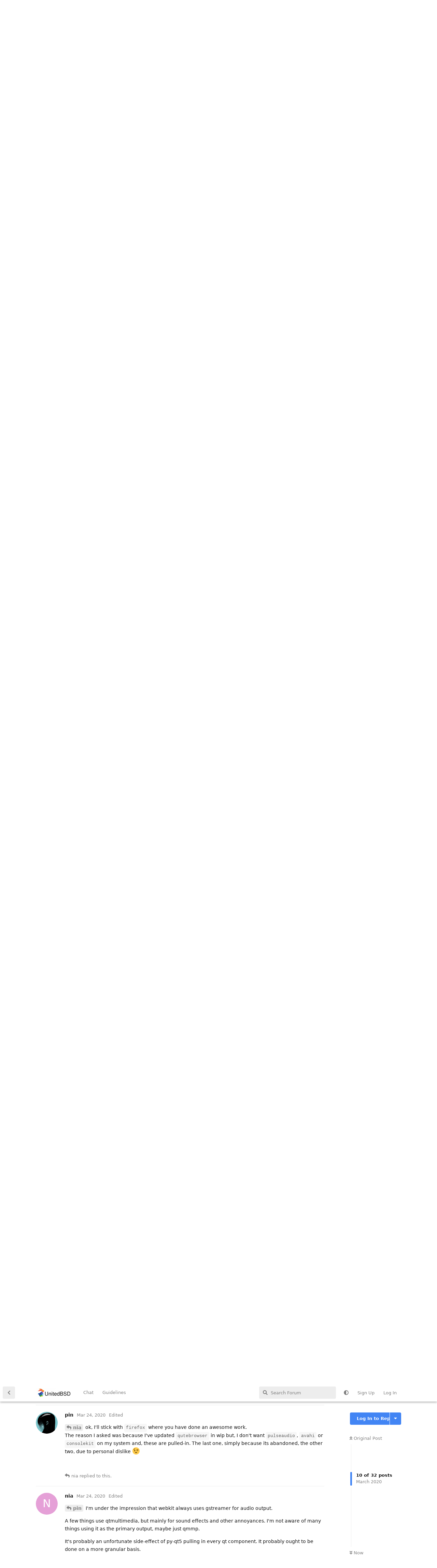

--- FILE ---
content_type: text/html; charset=utf-8
request_url: https://www.unitedbsd.com/d/148/10
body_size: 22312
content:
<!doctype html>
<html  dir="ltr"        lang="en" >
    <head>
        <meta charset="utf-8">
        <title>share your mk.conf: pkgsrc best practices - UnitedBSD</title>

        <link rel="stylesheet" href="https://www.unitedbsd.com/assets/forum-en.css?v=7d2e8be9">
<link rel="next" href="https://www.unitedbsd.com/d/148-share-your-mk-conf-pkgsrc-best-practices?page=2">
<link rel="canonical" href="https://www.unitedbsd.com/d/148-share-your-mk-conf-pkgsrc-best-practices">
<link rel="preload" href="https://www.unitedbsd.com/assets/forum-en.css?v=7d2e8be9" as="style">
<link rel="preload" href="https://www.unitedbsd.com/assets/forum.js?v=099b2764" as="script">
<link rel="preload" href="https://www.unitedbsd.com/assets/forum-en.js?v=8305e1e2" as="script">
<link rel="preload" href="https://www.unitedbsd.com/assets/fonts/fa-solid-900.woff2" as="font" type="font/woff2" crossorigin="">
<link rel="preload" href="https://www.unitedbsd.com/assets/fonts/fa-regular-400.woff2" as="font" type="font/woff2" crossorigin="">
<meta name="viewport" content="width=device-width, initial-scale=1, maximum-scale=1, minimum-scale=1, viewport-fit=cover">
<meta name="description" content="Greetings everybody; the idea of having a similar thread has crossed my mind a couple of times already, so I thought I&#039;d better start one now that I have som...">
<meta name="theme-color" content="#4285F4">
<meta name="application-name" content="UnitedBSD">
<meta name="robots" content="index, follow">
<meta name="twitter:card" content="summary">
<meta name="twitter:image" content="https://www.unitedbsd.com/assets/site-image-rulmtea9.png">
<meta name="twitter:title" content="share your mk.conf: pkgsrc best practices">
<meta name="twitter:description" content="Greetings everybody; the idea of having a similar thread has crossed my mind a couple of times already, so I thought I&#039;d better start one now that I have som...">
<meta name="article:published_time" content="2020-03-23T18:03:03+00:00">
<meta name="article:updated_time" content="2022-11-30T07:55:51+00:00">
<meta name="twitter:url" content="https://www.unitedbsd.com/d/148-share-your-mk-conf-pkgsrc-best-practices">
<meta name="color-scheme" content="light">
<link rel="stylesheet" media="not all and (prefers-color-scheme: dark)" class="nightmode-light" href="https://www.unitedbsd.com/assets/forum.css?v=ed098162" />
<link rel="stylesheet" media="(prefers-color-scheme: dark)" class="nightmode-dark" href="https://www.unitedbsd.com/assets/forum-dark.css?v=99e2b2e2" />
<link rel="shortcut icon" href="https://www.unitedbsd.com/assets/favicon-30slxjch.png">
<meta property="og:site_name" content="UnitedBSD">
<meta property="og:type" content="article">
<meta property="og:image" content="https://www.unitedbsd.com/assets/site-image-rulmtea9.png">
<meta property="og:title" content="share your mk.conf: pkgsrc best practices">
<meta property="og:description" content="Greetings everybody; the idea of having a similar thread has crossed my mind a couple of times already, so I thought I&#039;d better start one now that I have som...">
<meta property="og:url" content="https://www.unitedbsd.com/d/148-share-your-mk-conf-pkgsrc-best-practices">
<script type="application/ld+json">[{"@context":"http:\/\/schema.org","@type":"QAPage","publisher":{"@type":"Organization","name":"UnitedBSD","url":"https:\/\/www.unitedbsd.com","description":"This site's focus is BSD [ DragonFlyBSD , FreeBSD , NetBSD , OpenBSD ,OtherBSDs and Unix ] Operating Systems","logo":"https:\/\/www.unitedbsd.com\/assets\/logo-impyezzg.png"},"image":"https:\/\/www.unitedbsd.com\/assets\/site-image-rulmtea9.png","description":"Greetings everybody; the idea of having a similar thread has crossed my mind a couple of times already, so I thought I'd better start one now that I have som...","datePublished":"2020-03-23T18:03:03+00:00","dateModified":"2022-11-30T07:55:51+00:00","url":"https:\/\/www.unitedbsd.com\/d\/148-share-your-mk-conf-pkgsrc-best-practices","mainEntity":{"@type":"Question","name":"share your mk.conf: pkgsrc best practices","text":"Greetings everybody; the idea of having a similar thread has crossed my mind a couple of times already, so I thought I'd better start one now that I have some more spare time.\nBelow the \/etc\/mk.conf I use on my desktop. Replies - if ever there will be any - are very appreciated.\n[CODE]\n## GENERAL SETTINGS\n# machine-specific workdirs\nOBJMACHINE=yes\n# sanity checks for shared libs\nPKG_DEVELOPER=yes\n# default pkg prefix\nLOCALBASE=\/usr\/pkg\n# pkg database dir\nPKG_DBDIR=\/usr\/pkg\/pkgdb\n# build on tmpfs\nWRKOBJDIR=\/var\/tmp\/pkg\n# PGP -signed packages\n#SIGN_PACKAGES=gpg\n#GPG=\/usr\/pkg\/bin\/gpg2\nGPG_SIGN_AS=0xkey_id\n# sign pckgs with a trusted CA cert\nSIGN_PACKAGES=x509\nX509_CERTIFICATE=\/etc\/openssl\/certs\/pkgsrc.crt\nX509_KEY=\/etc\/openssl\/private\/pkgsrc.key\n# where to store generated packages\nPACKAGES?=${_PKGSRCDIR}\/packages\/${MACHINE_ARCH}\n# used to elevate privileges\n.if exists(${LOCALBASE}\/bin\/doas)\nSU_CMD=${LOCALBASE}\/bin\/doas \/bin\/sh -c\n.endif\n# default 'make clean' on deps\nCLEANDEPENDS=YES\n# use binary packages for dependencies\nUPDATE_TARGET=bin-install\nDEPEND_TARGET=bin-install\nBINPKG_SITES=BINPKG_SITES=\"https:\/\/ftp.NetBSD.org\/pub\/pkgsrc\/packages\/NetBSD\/$(uname -p)\/$(uname -r|cut -f '1 2' -d.|cut -f 1 -d_)\"\n\n## FETCHING DISTFILES\nFETCH_FAILOVER=yes\n# resume downloads \nPKG_RESUME_TRANSFERS=YES\n# fetch using wget\nFETCH_CMD=${LOCALBASE}\/bin\/wget\nFETCH_BEFORE_ARGS=\u2013passive-ftp\nFETCH_RESUME_ARGS=-c\nFETCH_OUTPUT_ARGS=-O\n# preferred domains list\nMASTER_SORT=.eu .it .ch .at .fr .de .es .nl .uk .at .be .cz .pl .se .fi .no .dk\n\n## HARDENING\nNO_CHECKSUM=no\nALLOW_VULNERABLE_PACKAGES=NO\n# stack protector\nPKGSRC_USE_SSP?=strong\n# fortify source\nPKGSRC_USE_FORTIFY?=strong\n# position-independent executables\nPKGSRC_MKPIE?=yes\n# link with RELRO\nPKGSRC_USE_RELRO?=partial\n# stack boundary verification\nPKGSRC_USE_STACK_CHECK?= yes\n\n## OPTIMIZATIONS\nMAKE_JOBS=6\n.if defined(BSD_PKG_MK)\n#.include \"\/etc\/mk.extra.conf\"\nGZIP?=--fast\nCPUFLAGS+=-O2 -pipe -fomit-frame-pointer -mfpmath=sse -msse2 -march=native\n#CFLAGS+=       -Wfatal-errors\nINSTALL_UNSTRIPPED=     yes\nPKGSRC_COMPILER=ccache gcc\nCCACHE_DIR=\/home\/vincent\/.cache\/ccache\n.endif\n\n## PKG_ALTERNATIVES\nPYTHON_VERSION_DEFAULT=39\nLUA_VERSION_DEFAULT=54\nPHP_VERSION_DEFAULT=80\nRUBY_VERSION_DEFAULT=30\n# avoid linking against outdated libs\nPREFER_PKGSRC?=MesaLib Xft2 Xrandr Xrender expat fontconfig freetype2 glu openssl pixman xcursor\n\n## PATCHES                           \nLOCALPATCHES=\/usr\/pkgsrc\/patches     \n                                     \n## LICENSES                          \n#SKIP_LICENSE_CHECK=yes \nACCEPTABLE_LICENSES+=erlang-public-license gnu-agpl-v3 lame-license ms-ttf-license no-commercial-use opemotif-license public-domain unrar-license ruby-license sendmail-open-source-license  sun-jdk14-license vim-license xv-license\n\n# PKG_OPTIONS                        \nPKG_OPTONS.fvwm=xft xrender xcursor -svg\nPKG_OPTIONS.libfetch=inet6 openssl\n[\/CODE]","dateCreated":"2020-03-23T18:03:03.000000Z","author":{"@type":"Person","name":"JuvenalUrbino","url":"https:\/\/www.unitedbsd.com\/u\/JuvenalUrbino"},"answerCount":31,"suggestedAnswer":[{"@type":"Answer","text":"@\"JuvenalUrbino\"#p1709 \ud83d\ude01 Don't know about **best practice** but, here is mine...\n```\n# mk.conf\n\nALLOW_VULNERABLE_PACKAGES=1\nMAKE_JOBS=4\nPKG_DEVELOPER=yes\n```\nSome of the things you have are default when not specified, so you don't really need them on a native NetBSD system.\nNice initiative, I do hope to see some more examples ;)","dateCreated":"2020-03-23T19:44:59+00:00","url":"https:\/\/www.unitedbsd.com\/d\/148-share-your-mk-conf-pkgsrc-best-practices\/2","author":{"@type":"Person","name":"pin","url":"https:\/\/www.unitedbsd.com\/u\/pin"},"upvoteCount":1},{"@type":"Answer","text":"\u003E @\"pin\"#p1710 Some of the things you have are default when not specified, so you don't really need them on a native NetBSD system.\n\nWould have bet so; coming from an illumos\/macOS background (I started using pkgsrc before coming to NetBSD), where most of those settings (all?) aren't taken for granted, I embraced the habit of always specifying them so as not to get confused, even though nowadays I don't use neither macOS nor Illumos (but I do use pkgsrc on Linux).\n\n*Off-topic note \/ advocacy moment*: for the record I've also used pkgsrc on DragonFly at the time when it was its official package management system, on Solaris 10 with SunStudio 12.1 compiler and kind of got it working (just to compile tcsh) on IRIX with MIPSPro compiler....because pkgsrc is that good.\nUnfortunately my last Illumos installation, a Samsung laptop, died few months ago  (bad blocks on HDD, unreadable sectors, multiple failures, not gonna waste waste money in such a old machine) and there's no newer hardware  where to put it for desktop usage. I miss Solaris, but in the meantime I'm enjoying Linux\n\n*Fun fact*: On both Solaris and IRIX, as well as Illumos up untill very recently,  you would  also specify `ABI={32,64}` inside mk.conf, as userland by default is multilib and consists of both 32bit and 64bit ELFs, with a 64bit kernel (somewhat like nowadays it happens on Windows NT 64bit, where you also have 'Program Files(x86)') ","dateCreated":"2020-03-23T22:55:09+00:00","url":"https:\/\/www.unitedbsd.com\/d\/148-share-your-mk-conf-pkgsrc-best-practices\/3","author":{"@type":"Person","name":"JuvenalUrbino","url":"https:\/\/www.unitedbsd.com\/u\/JuvenalUrbino"},"upvoteCount":1},{"@type":"Answer","text":"I have two mk.confs, one for pbulk and one for non-pbulk.\n\nThis is shared between them:\n\n~~~\nLOCALBASE?=\t\/usr\/pkg\n\nALLOW_VULNERABLE_PACKAGES=\tyes\nSKIP_LICENSE_CHECK=\t\tyes\nFAILOVER_FETCH=\t\t\tyes\nPKG_DEVELOPER=\t\t\tyes\nPKGSRC_USE_SSP=\t\t\tstrong\n\nPREFER_PKGSRC=\t\t\tMesaLib glu glw libdrm libepoxy\n\nPKG_DEFAULT_OPTIONS+=\t\t-avahi\nPKG_OPTIONS.qt5+=\t\tgtk3\nPKG_OPTIONS.libreoffice+=\tgtk3 -java\nPKG_OPTIONS.xfce4-thunar+=\t-gvfs\nPKG_OPTIONS.links+=\t\t-bzip2 -lzma\nPKG_OPTIONS.qt5-qtmultimedia+=\t-pulseaudio\nPKG_OPTIONS.mgba+=\t\t-ffmpeg -imagemagick -qt5\nPKG_OPTIONS.portaudio+=\t\tjack\nPKG_OPTIONS.avahi+=\t\t-gtk3\n~~~\n\nThis is for non-pbulk (pkgsrc development, mostly)\n\n~~~\n.if defined(BSD_PKG_MK)\n.include \"\/etc\/mk.extra.conf\"\n\n#CFLAGS+=\t-Wfatal-errors\n#CFLAGS+=\t-Og -g\nMAKE_JOBS=\t3\n\nFETCH_USING=\tcurl\n\n# memory limits\nMAKE_JOBS.qt5-qtwebkit=\t2\nMAKE_JOBS.webkit-gtk=\t2\nMAKE_JOBS.widelands=\t2\n\nINSTALL_UNSTRIPPED=\tyes\nPKGSRC_COMPILER=\tccache gcc\nCCACHE_DIR=\t\t\/home\/nia\/.cache\/ccache\n\n.if exists(${LOCALBASE}\/bin\/sudo)\nSU_CMD=\t${LOCALBASE}\/bin\/sudo \/bin\/sh -c\n.endif\n.endif\n~~~\n\nThis is for pbulk:\n\n~~~\n.if defined(BSD_PKG_MK)\n.include \"\/etc\/mk.extra.conf\"\n\nMAKE_JOBS=\t4\n\nMASTER_SITE_OVERRIDE=\t\thttp:\/\/cdn.NetBSD.org\/pub\/pkgsrc\/distfiles\/\nMASTER_SITE_BACKUP=\t\thttp:\/\/ftp.NetBSD.org\/pub\/pkgsrc\/distfiles\/\n.endif\n~~~","dateCreated":"2020-03-24T09:34:08+00:00","url":"https:\/\/www.unitedbsd.com\/d\/148-share-your-mk-conf-pkgsrc-best-practices\/4","author":{"@type":"Person","name":"nia","url":"https:\/\/www.unitedbsd.com\/u\/nia"},"upvoteCount":3},{"@type":"Answer","text":"\u003E @\"nia\"#p1719 `PKG_OPTIONS.qt5-qtmultimedia+=\t-pulseaudio`\n\nInteresting \ud83e\udd14 ...\nwhen you do this, what does `qt5-qtmultimedia` use for audio back-end? Guess `gstreamer`, is this correct?","dateCreated":"2020-03-24T14:51:39+00:00","url":"https:\/\/www.unitedbsd.com\/d\/148-share-your-mk-conf-pkgsrc-best-practices\/5","author":{"@type":"Person","name":"pin","url":"https:\/\/www.unitedbsd.com\/u\/pin"},"upvoteCount":0},{"@type":"Answer","text":"Thank you both @\"pin\"#2 and @\"nia\"#43 for your replies ;) ","dateCreated":"2020-03-24T15:43:11+00:00","url":"https:\/\/www.unitedbsd.com\/d\/148-share-your-mk-conf-pkgsrc-best-practices\/6","author":{"@type":"Person","name":"JuvenalUrbino","url":"https:\/\/www.unitedbsd.com\/u\/JuvenalUrbino"},"upvoteCount":1},{"@type":"Answer","text":"@\"pin\"#p1721 You just get no sound. It's probably possible to configure alsa to output via oss, but I haven't tried that with qt apps.","dateCreated":"2020-03-24T16:06:15+00:00","url":"https:\/\/www.unitedbsd.com\/d\/148-share-your-mk-conf-pkgsrc-best-practices\/7","author":{"@type":"Person","name":"nia","url":"https:\/\/www.unitedbsd.com\/u\/nia"},"upvoteCount":0},{"@type":"Answer","text":"@\"pin\"#p1721 possibly she's patching OpenAL to directly support NetBSD's audio(4)? I'm not sure whether OpenAL-soft can use SDL2 as backend, but the latter has certainly been working with the native audio API for some time already\n\nEdit: @\"nia\"#43 ok, I see :)","dateCreated":"2020-03-24T16:14:56+00:00","url":"https:\/\/www.unitedbsd.com\/d\/148-share-your-mk-conf-pkgsrc-best-practices\/8","author":{"@type":"Person","name":"JuvenalUrbino","url":"https:\/\/www.unitedbsd.com\/u\/JuvenalUrbino"},"upvoteCount":0},{"@type":"Answer","text":"@\"JuvenalUrbino\"#p1724 openal-soft already supports outputting to audio(4) by default. It calls it \"solaris\".\n\nI don't think Qt5 can use openal as a standard audio output, it's either pulse or alsalib.","dateCreated":"2020-03-24T18:42:56+00:00","url":"https:\/\/www.unitedbsd.com\/d\/148-share-your-mk-conf-pkgsrc-best-practices\/9","author":{"@type":"Person","name":"nia","url":"https:\/\/www.unitedbsd.com\/u\/nia"},"upvoteCount":2},{"@type":"Answer","text":"@\"nia\"#p1723 ok, I'll stick with `firefox` where you have done an awesome work.\nThe reason I asked was because I've updated `qutebrowser` in wip but, I don't want `pulseaudio`, `avahi` or `consolekit` on my system and, these are pulled-in. The last one, simply because its abandoned, the other two, due to personal dislike ;)","dateCreated":"2020-03-24T20:30:45+00:00","url":"https:\/\/www.unitedbsd.com\/d\/148-share-your-mk-conf-pkgsrc-best-practices\/10","author":{"@type":"Person","name":"pin","url":"https:\/\/www.unitedbsd.com\/u\/pin"},"upvoteCount":0},{"@type":"Answer","text":"@\"pin\"#p1726 I'm under the impression that webkit always uses gstreamer for audio output.\n\nA few things use qtmultimedia, but mainly for sound effects and other annoyances. I'm not aware of many things using it as the primary output, maybe just qmmp.\n\nIt's probably an unfortunate side-effect of py-qt5 pulling in every qt component. It probably ought to be done on a more granular basis.","dateCreated":"2020-03-24T21:55:44+00:00","url":"https:\/\/www.unitedbsd.com\/d\/148-share-your-mk-conf-pkgsrc-best-practices\/11","author":{"@type":"Person","name":"nia","url":"https:\/\/www.unitedbsd.com\/u\/nia"},"upvoteCount":2},{"@type":"Answer","text":"\u003E @\"nia\"#p1728 an unfortunate side-effect of py-qt5 pulling in every qt component. It probably ought to be done on a more granular basis.\n\nIndeed. I would like to continue this discussion but, its getting **off topic** here...\n\n@\"Jay\"#1 Is it possible for you to move this discussion (all that has nothing to do with `mk.conf`)  to the qutebrowser thread?","dateCreated":"2020-03-25T04:21:04+00:00","url":"https:\/\/www.unitedbsd.com\/d\/148-share-your-mk-conf-pkgsrc-best-practices\/12","author":{"@type":"Person","name":"pin","url":"https:\/\/www.unitedbsd.com\/u\/pin"},"upvoteCount":0},{"@type":"Answer","text":"@\"pin\"#p1729 there's a split option but i doubt it can be merged :) maybe in future it will be implemented via extention","dateCreated":"2020-03-25T08:21:39+00:00","url":"https:\/\/www.unitedbsd.com\/d\/148-share-your-mk-conf-pkgsrc-best-practices\/13","author":{"@type":"Person","name":"Jay","url":"https:\/\/www.unitedbsd.com\/u\/Jay"},"upvoteCount":2},{"@type":"Answer","text":"@\"Jay\"#p1730 why not bring the thread on-topic by posting your *mk.conf*? I'm still waiting  for it \ud83d\ude06 ;\nAs for qtmultimedia, I would have sworn it did pull openal at some point in a not so distant past, but apparently I was wrong :)","dateCreated":"2020-03-25T14:28:40+00:00","url":"https:\/\/www.unitedbsd.com\/d\/148-share-your-mk-conf-pkgsrc-best-practices\/14","author":{"@type":"Person","name":"JuvenalUrbino","url":"https:\/\/www.unitedbsd.com\/u\/JuvenalUrbino"},"upvoteCount":1},{"@type":"Answer","text":"@\"JuvenalUrbino\"#p1731 mine is simple \ud83d\ude05 \n\n`\nALLOW_VULNERABLE_PACKAGES=\tyes\nSKIP_LICENSE_CHECK=\t\t                yes\n`","dateCreated":"2020-03-25T14:58:38+00:00","url":"https:\/\/www.unitedbsd.com\/d\/148-share-your-mk-conf-pkgsrc-best-practices\/15","author":{"@type":"Person","name":"Jay","url":"https:\/\/www.unitedbsd.com\/u\/Jay"},"upvoteCount":1},{"@type":"Answer","text":"\u003E @\"JuvenalUrbino\"#p1731 As for qtmultimedia, I would have sworn it did pull openal at some point in a not so distant past but apparently I was wrong \n\nNah, look at [options.mk](http:\/\/ftp.netbsd.org\/pub\/pkgsrc\/current\/pkgsrc\/x11\/qt5-qtmultimedia\/options.mk)","dateCreated":"2020-03-25T16:57:06+00:00","url":"https:\/\/www.unitedbsd.com\/d\/148-share-your-mk-conf-pkgsrc-best-practices\/16","author":{"@type":"Person","name":"pin","url":"https:\/\/www.unitedbsd.com\/u\/pin"},"upvoteCount":1},{"@type":"Answer","text":"What's preferred setup for PKGSRC contributor? For eg. sanboxctl etc so it doesn't mess up workstation ! ","dateCreated":"2020-07-18T08:56:27+00:00","url":"https:\/\/www.unitedbsd.com\/d\/148-share-your-mk-conf-pkgsrc-best-practices\/17","author":{"@type":"Person","name":"Jay","url":"https:\/\/www.unitedbsd.com\/u\/Jay"},"upvoteCount":0},{"@type":"Answer","text":"@\"Jay\"#p3190 what do you mean with _mess-up_?\nSee, https:\/\/wiki.netbsd.org\/tutorials\/pkgsrc\/pbulk\/","dateCreated":"2020-07-18T09:10:35+00:00","url":"https:\/\/www.unitedbsd.com\/d\/148-share-your-mk-conf-pkgsrc-best-practices\/18","author":{"@type":"Person","name":"pin","url":"https:\/\/www.unitedbsd.com\/u\/pin"},"upvoteCount":0},{"@type":"Answer","text":"@\"pin\"#p3194 I broke my X server \ud83d\ude05","dateCreated":"2020-07-18T09:19:05+00:00","url":"https:\/\/www.unitedbsd.com\/d\/148-share-your-mk-conf-pkgsrc-best-practices\/19","author":{"@type":"Person","name":"Jay","url":"https:\/\/www.unitedbsd.com\/u\/Jay"},"upvoteCount":1},{"@type":"Answer","text":"@\"Jay\"#p3196 how?\nX is part of the base system.","dateCreated":"2020-07-18T09:51:07+00:00","url":"https:\/\/www.unitedbsd.com\/d\/148-share-your-mk-conf-pkgsrc-best-practices\/20","author":{"@type":"Person","name":"pin","url":"https:\/\/www.unitedbsd.com\/u\/pin"},"upvoteCount":0},{"@type":"Answer","text":"@\"pin\"#p3197 upgraded my pkgsrc from 2019q4 to 2020q4 and did make clean and workstation hanged so had to reset now x won't start. \n\nEdit: libffi.so.6 can't be find by mate-session.. I think it can be solved now \n\nEdit1: 2020Q2 :P","dateCreated":"2020-07-18T10:47:00+00:00","url":"https:\/\/www.unitedbsd.com\/d\/148-share-your-mk-conf-pkgsrc-best-practices\/21","author":{"@type":"Person","name":"Jay","url":"https:\/\/www.unitedbsd.com\/u\/Jay"},"upvoteCount":0},{"@type":"Answer","text":"\u003E @\"Jay\"#p3198 2020q4\n\n\ud83d\ude2e You're ahead of time \ud83d\ude01 \n\n\u003E @\"Jay\"#p3198 libffi.so.6\n\nYeah, those can be a PITA.\nAll good now?","dateCreated":"2020-07-18T12:43:31+00:00","url":"https:\/\/www.unitedbsd.com\/d\/148-share-your-mk-conf-pkgsrc-best-practices\/22","author":{"@type":"Person","name":"pin","url":"https:\/\/www.unitedbsd.com\/u\/pin"},"upvoteCount":1},{"@type":"Answer","text":"@\"pin\"#p3199 not yet \ud83d\ude05 we need to write developer's setup guide :)","dateCreated":"2020-07-18T12:54:54+00:00","url":"https:\/\/www.unitedbsd.com\/d\/148-share-your-mk-conf-pkgsrc-best-practices\/23","author":{"@type":"Person","name":"Jay","url":"https:\/\/www.unitedbsd.com\/u\/Jay"},"upvoteCount":0},{"@type":"Answer","text":"@\"pin\"#p3199 do I need to reinstall all packages or build using pkgsrc? \ud83d\ude05","dateCreated":"2020-07-18T14:42:38+00:00","url":"https:\/\/www.unitedbsd.com\/d\/148-share-your-mk-conf-pkgsrc-best-practices\/24","author":{"@type":"Person","name":"Jay","url":"https:\/\/www.unitedbsd.com\/u\/Jay"},"upvoteCount":0},{"@type":"Answer","text":"@\"Jay\"#p3201 If you medan 2030Q2, you have to build it. Manuel hasn't uploaded any binaries yet.","dateCreated":"2020-07-18T14:49:33+00:00","url":"https:\/\/www.unitedbsd.com\/d\/148-share-your-mk-conf-pkgsrc-best-practices\/25","author":{"@type":"Person","name":"pin","url":"https:\/\/www.unitedbsd.com\/u\/pin"},"upvoteCount":1},{"@type":"Answer","text":"I'd love any feedback folks have to offer. I really hate the long line for LLVM options; is there some way I can break that up (e.g. line continuation)?\n\n```\n# \/etc\/mk.conf\n\n# General options\nPKG_RCD_SCRIPTS = YES\n#PKG_DEVELOPER = YES\n\n# Compier options\nMAKE_JOBS = 7\nCPUFLAGS += -O2 -pipe -mtune=native -march=native -m64\nPKGSRC_COMPILER = ccache gcc\nCCACHE_DIR = \/var\/cache\/ccache\n\n\n#\n# Per-package options\n#\n\n# LLVM - long, gross line\nPKG_OPTIONS.llvm= -llvm-target-arc -llvm-target-avr -llvm-target-csky -llvm-target-hexagon -llvm-target-lanai -llvm-target-m68k -llvm-target-mips -llvm-target-msp430 -llvm-target-nvptx llvm-target-powerpc llvm-target-riscv -llvm-target-sparc -llvm-target-systemz -llvm-target-ve -llvm-target-xcore\n\n# Build Firefox with clang\n.if !empty(PKGPATH:Mwww\/firefox)\n  PKGSRC_COMPILER = clang\n.endif\n\nPKG_OPTIONS.fam   += kqueue\nPKG_OPTIONS.gcc12 += -gcc-objc -gcc-objc++\nPKG_OPTIONS.glib2 += fam\nPKG_OPTIONS.gmp   += simd mmx\nPKG_OPTIONS.openssl += -idea -md2 -mdc2 -rc5 threads zlib\nPKG_OPTIONS.python310 += -x11\nPKG_OPTIONS.rust  += rust-docs\n```","dateCreated":"2022-11-20T04:16:15+00:00","url":"https:\/\/www.unitedbsd.com\/d\/148-share-your-mk-conf-pkgsrc-best-practices\/26","author":{"@type":"Person","name":"jbowen","url":"https:\/\/www.unitedbsd.com\/u\/jbowen"},"upvoteCount":1},{"@type":"Answer","text":"\u003E @\"jbowen\"#p13457 I really hate the long line for LLVM options; is there some way I can break that up (e.g. line continuation)?\n\nThat should work like all the other `make` variables:\n```make\nPKG_OPTIONS.llvm=  -llvm-target-arc\nPKG_OPTIONS.llvm+= -llvm-target-avr\n...\n```","dateCreated":"2022-11-20T22:20:19+00:00","url":"https:\/\/www.unitedbsd.com\/d\/148-share-your-mk-conf-pkgsrc-best-practices\/27","author":{"@type":"Person","name":"rvp","url":"https:\/\/www.unitedbsd.com\/u\/rvp"},"upvoteCount":1},{"@type":"Answer","text":"@\"rvp\"#p13463 Facepalm. Thanks!","dateCreated":"2022-11-22T02:14:25+00:00","url":"https:\/\/www.unitedbsd.com\/d\/148-share-your-mk-conf-pkgsrc-best-practices\/28","author":{"@type":"Person","name":"jbowen","url":"https:\/\/www.unitedbsd.com\/u\/jbowen"},"upvoteCount":0},{"@type":"Answer","text":"If I want to build all versions of Python without x11 support, is there a \"better\" way to do it other than listing each version, e.g.\n```\nPKG_OPTIONS.python39 += -x11\nPKG_OPTIONS.python310 += -x11\n```","dateCreated":"2022-11-22T02:18:11+00:00","url":"https:\/\/www.unitedbsd.com\/d\/148-share-your-mk-conf-pkgsrc-best-practices\/29","author":{"@type":"Person","name":"jbowen","url":"https:\/\/www.unitedbsd.com\/u\/jbowen"},"upvoteCount":0},{"@type":"Answer","text":"@\"jbowen\"#p13482 Use a `.for` loop:\n```make\n.for ver in 9 10 11\nPKG_OPTIONS.python3${ver} += -x11\n.endfor\n\nall: .PHONY\n\t@echo \"PKG_OPTIONS.python39  = ${PKG_OPTIONS.python39}\"\n\t@echo \"PKG_OPTIONS.python310 = ${PKG_OPTIONS.python310}\"\n\t@echo \"PKG_OPTIONS.python311 = ${PKG_OPTIONS.python311}\"\n```\nEquivalently:\n```make\nMINOR=\t9 10 11\nPFX=\tPKG_OPTIONS.python3\nVARS=\t${MINOR:@v@${PFX}$v@}\n# Or,\n# VARS=\t${MINOR:S\/^\/${PFX}\/}\n\n.for V in ${VARS}\n${V} += -x11\n.endfor\n\nall: .PHONY\n\t@echo \"${VARS:@v@$v= ${$v}${.newline}@}\"\n```","dateCreated":"2022-11-22T08:16:17+00:00","url":"https:\/\/www.unitedbsd.com\/d\/148-share-your-mk-conf-pkgsrc-best-practices\/30","author":{"@type":"Person","name":"rvp","url":"https:\/\/www.unitedbsd.com\/u\/rvp"},"upvoteCount":3},{"@type":"Answer","text":"Oh, sweet! I have a lot to learn about what's possible in pkgsrc.","dateCreated":"2022-11-23T03:19:21+00:00","url":"https:\/\/www.unitedbsd.com\/d\/148-share-your-mk-conf-pkgsrc-best-practices\/31","author":{"@type":"Person","name":"jbowen","url":"https:\/\/www.unitedbsd.com\/u\/jbowen"},"upvoteCount":1},{"@type":"Answer","text":"I haven't yet tampered with mk.conf but would be interested how can I achieve that pkgsrc first checks if binary installation is possible and only when it's not it starts building from source. Is it simply possible to switch over to such a behaviour before issuing make or do I have to edit mk.conf? I think this is a good summary of what I want to achieve:\n\nhttp:\/\/mail-index.netbsd.org\/pkgsrc-users\/2015\/11\/02\/msg022553.html\n","dateCreated":"2022-11-30T07:55:51+00:00","url":"https:\/\/www.unitedbsd.com\/d\/148-share-your-mk-conf-pkgsrc-best-practices\/32","author":{"@type":"Person","name":"r0ller","url":"https:\/\/www.unitedbsd.com\/u\/r0ller"},"upvoteCount":0}]}},{"@context":"http:\/\/schema.org","@type":"BreadcrumbList","itemListElement":[{"@type":"ListItem","position":1,"item":{"@type":"Thing","@id":"https:\/\/www.unitedbsd.com\/t\/netbsd","name":"NetBSD","url":"https:\/\/www.unitedbsd.com\/t\/netbsd"}},{"@type":"ListItem","position":2,"item":{"@type":"Thing","@id":"https:\/\/www.unitedbsd.com\/t\/packages-and-ports","name":"Packages and Ports ","url":"https:\/\/www.unitedbsd.com\/t\/packages-and-ports"}}],"itemListOrder":"ItemListUnordered","numberOfItems":2},{"@context":"http:\/\/schema.org","@type":"WebSite","url":"https:\/\/www.unitedbsd.com\/","potentialAction":{"@type":"SearchAction","target":"https:\/\/www.unitedbsd.com\/?q={search_term_string}","query-input":"required name=search_term_string"}}]</script>
<link rel="alternate" type="application/atom+xml" title="Forum activity" href="https://www.unitedbsd.com/atom" />
<link rel="alternate" type="application/atom+xml" title="Forum's new discussions" href="https://www.unitedbsd.com/atom/discussions" />
<link rel="alternate" type="application/atom+xml" title="This discussion" href="https://www.unitedbsd.com/atom/d/148" />

        <script>
            /* fof/nightmode workaround for browsers without (prefers-color-scheme) CSS media query support */
            if (!window.matchMedia('not all and (prefers-color-scheme), (prefers-color-scheme)').matches) {
                document.querySelector('link.nightmode-light').removeAttribute('media');
            }
        </script>
        
    </head>

    <body>
        <div id="app" class="App">

    <div id="app-navigation" class="App-navigation"></div>

    <div id="drawer" class="App-drawer">

        <header id="header" class="App-header">
            <div id="header-navigation" class="Header-navigation"></div>
            <div class="container">
                <div class="Header-title">
                    <a href="https://www.unitedbsd.com" id="home-link">
                                                    <img src="https://www.unitedbsd.com/assets/logo-impyezzg.png" alt="UnitedBSD" class="Header-logo">
                                            </a>
                </div>
                <div id="header-primary" class="Header-primary"></div>
                <div id="header-secondary" class="Header-secondary"></div>
            </div>
        </header>

    </div>

    <main class="App-content">
        <div id="content"></div>

        <div id="flarum-loading" style="display: none">
    Loading...
</div>

<noscript>
    <div class="Alert">
        <div class="container">
            This site is best viewed in a modern browser with JavaScript enabled.
        </div>
    </div>
</noscript>

<div id="flarum-loading-error" style="display: none">
    <div class="Alert">
        <div class="container">
            Something went wrong while trying to load the full version of this site. Try hard-refreshing this page to fix the error.
        </div>
    </div>
</div>

<noscript id="flarum-content">
    <div class="container">
    <h1>share your mk.conf: pkgsrc best practices</h1>

    <div>
                    <article>
                                <div class="PostUser"><h3 class="PostUser-name">JuvenalUrbino</h3></div>
                <div class="Post-body">
                    <p>Greetings everybody; the idea of having a similar thread has crossed my mind a couple of times already, so I thought I'd better start one now that I have some more spare time.<br>
Below the /etc/mk.conf I use on my desktop. Replies - if ever there will be any - are very appreciated.</p>
<pre><code>## GENERAL SETTINGS
# machine-specific workdirs
OBJMACHINE=yes
# sanity checks for shared libs
PKG_DEVELOPER=yes
# default pkg prefix
LOCALBASE=/usr/pkg
# pkg database dir
PKG_DBDIR=/usr/pkg/pkgdb
# build on tmpfs
WRKOBJDIR=/var/tmp/pkg
# PGP -signed packages
#SIGN_PACKAGES=gpg
#GPG=/usr/pkg/bin/gpg2
GPG_SIGN_AS=0xkey_id
# sign pckgs with a trusted CA cert
SIGN_PACKAGES=x509
X509_CERTIFICATE=/etc/openssl/certs/pkgsrc.crt
X509_KEY=/etc/openssl/private/pkgsrc.key
# where to store generated packages
PACKAGES?=${_PKGSRCDIR}/packages/${MACHINE_ARCH}
# used to elevate privileges
.if exists(${LOCALBASE}/bin/doas)
SU_CMD=${LOCALBASE}/bin/doas /bin/sh -c
.endif
# default 'make clean' on deps
CLEANDEPENDS=YES
# use binary packages for dependencies
UPDATE_TARGET=bin-install
DEPEND_TARGET=bin-install
BINPKG_SITES=BINPKG_SITES="https://ftp.NetBSD.org/pub/pkgsrc/packages/NetBSD/$(uname -p)/$(uname -r|cut -f '1 2' -d.|cut -f 1 -d_)"

## FETCHING DISTFILES
FETCH_FAILOVER=yes
# resume downloads 
PKG_RESUME_TRANSFERS=YES
# fetch using wget
FETCH_CMD=${LOCALBASE}/bin/wget
FETCH_BEFORE_ARGS=–passive-ftp
FETCH_RESUME_ARGS=-c
FETCH_OUTPUT_ARGS=-O
# preferred domains list
MASTER_SORT=.eu .it .ch .at .fr .de .es .nl .uk .at .be .cz .pl .se .fi .no .dk

## HARDENING
NO_CHECKSUM=no
ALLOW_VULNERABLE_PACKAGES=NO
# stack protector
PKGSRC_USE_SSP?=strong
# fortify source
PKGSRC_USE_FORTIFY?=strong
# position-independent executables
PKGSRC_MKPIE?=yes
# link with RELRO
PKGSRC_USE_RELRO?=partial
# stack boundary verification
PKGSRC_USE_STACK_CHECK?= yes

## OPTIMIZATIONS
MAKE_JOBS=6
.if defined(BSD_PKG_MK)
#.include "/etc/mk.extra.conf"
GZIP?=--fast
CPUFLAGS+=-O2 -pipe -fomit-frame-pointer -mfpmath=sse -msse2 -march=native
#CFLAGS+=       -Wfatal-errors
INSTALL_UNSTRIPPED=     yes
PKGSRC_COMPILER=ccache gcc
CCACHE_DIR=/home/vincent/.cache/ccache
.endif

## PKG_ALTERNATIVES
PYTHON_VERSION_DEFAULT=39
LUA_VERSION_DEFAULT=54
PHP_VERSION_DEFAULT=80
RUBY_VERSION_DEFAULT=30
# avoid linking against outdated libs
PREFER_PKGSRC?=MesaLib Xft2 Xrandr Xrender expat fontconfig freetype2 glu openssl pixman xcursor

## PATCHES                           
LOCALPATCHES=/usr/pkgsrc/patches     
                                     <br>
## LICENSES                          
#SKIP_LICENSE_CHECK=yes 
ACCEPTABLE_LICENSES+=erlang-public-license gnu-agpl-v3 lame-license ms-ttf-license no-commercial-use opemotif-license public-domain unrar-license ruby-license sendmail-open-source-license  sun-jdk14-license vim-license xv-license

# PKG_OPTIONS                        
PKG_OPTONS.fvwm=xft xrender xcursor -svg
PKG_OPTIONS.libfetch=inet6 openssl
</code><script async="" crossorigin="anonymous" data-hljs-style="github" integrity="sha384-E9ssooeJ4kPel3JD7st0BgS50OLWFEdg4ZOp8lYPy52ctQazOIV37TCvzV8l4cYG" src="https://cdn.jsdelivr.net/gh/s9e/hljs-loader@1.0.34/loader.min.js"></script><script>
                    if(window.hljsLoader && !document.currentScript.parentNode.hasAttribute('data-s9e-livepreview-onupdate')) {
                        window.hljsLoader.highlightBlocks(document.currentScript.parentNode);
                    }
                </script></pre>
                </div>
            </article>

            <hr>
                    <article>
                                <div class="PostUser"><h3 class="PostUser-name">pin</h3></div>
                <div class="Post-body">
                    <p><a href="https://www.unitedbsd.com/d/148/1" class="PostMention" data-id="1709" rel="" target="">JuvenalUrbino</a> 😁 Don't know about <strong>best practice</strong> but, here is mine...</p>
<pre><code># mk.conf

ALLOW_VULNERABLE_PACKAGES=1
MAKE_JOBS=4
PKG_DEVELOPER=yes</code><script async="" crossorigin="anonymous" data-hljs-style="github" integrity="sha384-E9ssooeJ4kPel3JD7st0BgS50OLWFEdg4ZOp8lYPy52ctQazOIV37TCvzV8l4cYG" src="https://cdn.jsdelivr.net/gh/s9e/hljs-loader@1.0.34/loader.min.js"></script><script>
                    if(window.hljsLoader && !document.currentScript.parentNode.hasAttribute('data-s9e-livepreview-onupdate')) {
                        window.hljsLoader.highlightBlocks(document.currentScript.parentNode);
                    }
                </script></pre>
<p>Some of the things you have are default when not specified, so you don't really need them on a native NetBSD system.<br>
Nice initiative, I do hope to see some more examples 😉</p>
                </div>
            </article>

            <hr>
                    <article>
                                <div class="PostUser"><h3 class="PostUser-name">JuvenalUrbino</h3></div>
                <div class="Post-body">
                    <blockquote class="uncited"><div><p><a href="https://www.unitedbsd.com/d/148/2" class="PostMention" data-id="1710" rel="" target="">pin</a> Some of the things you have are default when not specified, so you don't really need them on a native NetBSD system.</p></div></blockquote>

<p>Would have bet so; coming from an illumos/macOS background (I started using pkgsrc before coming to NetBSD), where most of those settings (all?) aren't taken for granted, I embraced the habit of always specifying them so as not to get confused, even though nowadays I don't use neither macOS nor Illumos (but I do use pkgsrc on Linux).</p>

<p><em>Off-topic note / advocacy moment</em>: for the record I've also used pkgsrc on DragonFly at the time when it was its official package management system, on Solaris 10 with SunStudio 12.1 compiler and kind of got it working (just to compile tcsh) on IRIX with MIPSPro compiler....because pkgsrc is that good.<br>
Unfortunately my last Illumos installation, a Samsung laptop, died few months ago  (bad blocks on HDD, unreadable sectors, multiple failures, not gonna waste waste money in such a old machine) and there's no newer hardware  where to put it for desktop usage. I miss Solaris, but in the meantime I'm enjoying Linux</p>

<p><em>Fun fact</em>: On both Solaris and IRIX, as well as Illumos up untill very recently,  you would  also specify <code>ABI={32,64}</code> inside mk.conf, as userland by default is multilib and consists of both 32bit and 64bit ELFs, with a 64bit kernel (somewhat like nowadays it happens on Windows NT 64bit, where you also have 'Program Files(x86)')</p> 
                </div>
            </article>

            <hr>
                    <article>
                                <div class="PostUser"><h3 class="PostUser-name">nia</h3></div>
                <div class="Post-body">
                    <p>I have two mk.confs, one for pbulk and one for non-pbulk.</p>

<p>This is shared between them:</p>

<pre><code>LOCALBASE?=	/usr/pkg

ALLOW_VULNERABLE_PACKAGES=	yes
SKIP_LICENSE_CHECK=		yes
FAILOVER_FETCH=			yes
PKG_DEVELOPER=			yes
PKGSRC_USE_SSP=			strong

PREFER_PKGSRC=			MesaLib glu glw libdrm libepoxy

PKG_DEFAULT_OPTIONS+=		-avahi
PKG_OPTIONS.qt5+=		gtk3
PKG_OPTIONS.libreoffice+=	gtk3 -java
PKG_OPTIONS.xfce4-thunar+=	-gvfs
PKG_OPTIONS.links+=		-bzip2 -lzma
PKG_OPTIONS.qt5-qtmultimedia+=	-pulseaudio
PKG_OPTIONS.mgba+=		-ffmpeg -imagemagick -qt5
PKG_OPTIONS.portaudio+=		jack
PKG_OPTIONS.avahi+=		-gtk3</code><script async="" crossorigin="anonymous" data-hljs-style="github" integrity="sha384-E9ssooeJ4kPel3JD7st0BgS50OLWFEdg4ZOp8lYPy52ctQazOIV37TCvzV8l4cYG" src="https://cdn.jsdelivr.net/gh/s9e/hljs-loader@1.0.34/loader.min.js"></script><script>
                    if(window.hljsLoader && !document.currentScript.parentNode.hasAttribute('data-s9e-livepreview-onupdate')) {
                        window.hljsLoader.highlightBlocks(document.currentScript.parentNode);
                    }
                </script></pre>

<p>This is for non-pbulk (pkgsrc development, mostly)</p>

<pre><code>.if defined(BSD_PKG_MK)
.include "/etc/mk.extra.conf"

#CFLAGS+=	-Wfatal-errors
#CFLAGS+=	-Og -g
MAKE_JOBS=	3

FETCH_USING=	curl

# memory limits
MAKE_JOBS.qt5-qtwebkit=	2
MAKE_JOBS.webkit-gtk=	2
MAKE_JOBS.widelands=	2

INSTALL_UNSTRIPPED=	yes
PKGSRC_COMPILER=	ccache gcc
CCACHE_DIR=		/home/nia/.cache/ccache

.if exists(${LOCALBASE}/bin/sudo)
SU_CMD=	${LOCALBASE}/bin/sudo /bin/sh -c
.endif
.endif</code><script async="" crossorigin="anonymous" data-hljs-style="github" integrity="sha384-E9ssooeJ4kPel3JD7st0BgS50OLWFEdg4ZOp8lYPy52ctQazOIV37TCvzV8l4cYG" src="https://cdn.jsdelivr.net/gh/s9e/hljs-loader@1.0.34/loader.min.js"></script><script>
                    if(window.hljsLoader && !document.currentScript.parentNode.hasAttribute('data-s9e-livepreview-onupdate')) {
                        window.hljsLoader.highlightBlocks(document.currentScript.parentNode);
                    }
                </script></pre>

<p>This is for pbulk:</p>

<pre><code>.if defined(BSD_PKG_MK)
.include "/etc/mk.extra.conf"

MAKE_JOBS=	4

MASTER_SITE_OVERRIDE=		http://cdn.NetBSD.org/pub/pkgsrc/distfiles/
MASTER_SITE_BACKUP=		http://ftp.NetBSD.org/pub/pkgsrc/distfiles/
.endif</code><script async="" crossorigin="anonymous" data-hljs-style="github" integrity="sha384-E9ssooeJ4kPel3JD7st0BgS50OLWFEdg4ZOp8lYPy52ctQazOIV37TCvzV8l4cYG" src="https://cdn.jsdelivr.net/gh/s9e/hljs-loader@1.0.34/loader.min.js"></script><script>
                    if(window.hljsLoader && !document.currentScript.parentNode.hasAttribute('data-s9e-livepreview-onupdate')) {
                        window.hljsLoader.highlightBlocks(document.currentScript.parentNode);
                    }
                </script></pre>
                </div>
            </article>

            <hr>
                    <article>
                                <div class="PostUser"><h3 class="PostUser-name">pin</h3></div>
                <div class="Post-body">
                    <blockquote class="uncited"><div><p><a href="https://www.unitedbsd.com/d/148/4" class="PostMention" data-id="1719" rel="" target="">nia</a> <code>PKG_OPTIONS.qt5-qtmultimedia+=	-pulseaudio</code></p></div></blockquote>

<p>Interesting 🤔 ...<br>
when you do this, what does <code>qt5-qtmultimedia</code> use for audio back-end? Guess <code>gstreamer</code>, is this correct?</p>
                </div>
            </article>

            <hr>
                    <article>
                                <div class="PostUser"><h3 class="PostUser-name">nia</h3></div>
                <div class="Post-body">
                    <p><a href="https://www.unitedbsd.com/d/148/5" class="PostMention" data-id="1721" rel="" target="">pin</a> You just get no sound. It's probably possible to configure alsa to output via oss, but I haven't tried that with qt apps.</p>
                </div>
            </article>

            <hr>
                    <article>
                                <div class="PostUser"><h3 class="PostUser-name">JuvenalUrbino</h3></div>
                <div class="Post-body">
                    <p><a href="https://www.unitedbsd.com/d/148/5" class="PostMention" data-id="1721" rel="" target="">pin</a> possibly she's patching OpenAL to directly support NetBSD's audio(4)? I'm not sure whether OpenAL-soft can use SDL2 as backend, but the latter has certainly been working with the native audio API for some time already</p>

<p>Edit: <a href="https://www.unitedbsd.com/u/nia" class="UserMention" rel="" target="">@nia</a> ok, I see 🙂</p>
                </div>
            </article>

            <hr>
                    <article>
                                <div class="PostUser"><h3 class="PostUser-name">JuvenalUrbino</h3></div>
                <div class="Post-body">
                    <p>Thank you both <a href="https://www.unitedbsd.com/u/pin" class="UserMention" rel="" target="">@pin</a> and <a href="https://www.unitedbsd.com/u/nia" class="UserMention" rel="" target="">@nia</a> for your replies 😉</p> 
                </div>
            </article>

            <hr>
                    <article>
                                <div class="PostUser"><h3 class="PostUser-name">pin</h3></div>
                <div class="Post-body">
                    <p><a href="https://www.unitedbsd.com/d/148/7" class="PostMention" data-id="1723" rel="" target="">nia</a> ok, I'll stick with <code>firefox</code> where you have done an awesome work.<br>
The reason I asked was because I've updated <code>qutebrowser</code> in wip but, I don't want <code>pulseaudio</code>, <code>avahi</code> or <code>consolekit</code> on my system and, these are pulled-in. The last one, simply because its abandoned, the other two, due to personal dislike 😉</p>
                </div>
            </article>

            <hr>
                    <article>
                                <div class="PostUser"><h3 class="PostUser-name">nia</h3></div>
                <div class="Post-body">
                    <p><a href="https://www.unitedbsd.com/d/148/8" class="PostMention" data-id="1724" rel="" target="">JuvenalUrbino</a> openal-soft already supports outputting to audio(4) by default. It calls it "solaris".</p>

<p>I don't think Qt5 can use openal as a standard audio output, it's either pulse or alsalib.</p>
                </div>
            </article>

            <hr>
                    <article>
                                <div class="PostUser"><h3 class="PostUser-name">nia</h3></div>
                <div class="Post-body">
                    <p><a href="https://www.unitedbsd.com/d/148/10" class="PostMention" data-id="1726" rel="" target="">pin</a> I'm under the impression that webkit always uses gstreamer for audio output.</p>

<p>A few things use qtmultimedia, but mainly for sound effects and other annoyances. I'm not aware of many things using it as the primary output, maybe just qmmp.</p>

<p>It's probably an unfortunate side-effect of py-qt5 pulling in every qt component. It probably ought to be done on a more granular basis.</p>
                </div>
            </article>

            <hr>
                    <article>
                                <div class="PostUser"><h3 class="PostUser-name">pin</h3></div>
                <div class="Post-body">
                    <blockquote class="uncited"><div><p><a href="https://www.unitedbsd.com/d/148/11" class="PostMention" data-id="1728" rel="" target="">nia</a> an unfortunate side-effect of py-qt5 pulling in every qt component. It probably ought to be done on a more granular basis.</p></div></blockquote>

<p>Indeed. I would like to continue this discussion but, its getting <strong>off topic</strong> here...</p>

<p><a href="https://www.unitedbsd.com/u/Jay" class="UserMention" rel="" target="">@Jay</a> Is it possible for you to move this discussion (all that has nothing to do with <code>mk.conf</code>)  to the qutebrowser thread?</p>
                </div>
            </article>

            <hr>
                    <article>
                                <div class="PostUser"><h3 class="PostUser-name">Jay</h3></div>
                <div class="Post-body">
                    <p><a href="https://www.unitedbsd.com/d/148/12" class="PostMention" data-id="1729" rel="" target="">pin</a> there's a split option but i doubt it can be merged 🙂 maybe in future it will be implemented via extention</p>
                </div>
            </article>

            <hr>
                    <article>
                                <div class="PostUser"><h3 class="PostUser-name">JuvenalUrbino</h3></div>
                <div class="Post-body">
                    <p><a href="https://www.unitedbsd.com/d/148/13" class="PostMention" data-id="1730" rel="" target="">Jay</a> why not bring the thread on-topic by posting your <em>mk.conf</em>? I'm still waiting  for it 😆 ;<br>
As for qtmultimedia, I would have sworn it did pull openal at some point in a not so distant past, but apparently I was wrong 🙂</p>
                </div>
            </article>

            <hr>
                    <article>
                                <div class="PostUser"><h3 class="PostUser-name">Jay</h3></div>
                <div class="Post-body">
                    <p><a href="https://www.unitedbsd.com/d/148/14" class="PostMention" data-id="1731" rel="" target="">JuvenalUrbino</a> mine is simple 😅</p> 

<p><code>ALLOW_VULNERABLE_PACKAGES=	yes<br>
SKIP_LICENSE_CHECK=		                yes</code></p>
                </div>
            </article>

            <hr>
                    <article>
                                <div class="PostUser"><h3 class="PostUser-name">pin</h3></div>
                <div class="Post-body">
                    <blockquote class="uncited"><div><p><a href="https://www.unitedbsd.com/d/148/14" class="PostMention" data-id="1731" rel="" target="">JuvenalUrbino</a> As for qtmultimedia, I would have sworn it did pull openal at some point in a not so distant past but apparently I was wrong</p> </div></blockquote>

<p>Nah, look at <a href="http://ftp.netbsd.org/pub/pkgsrc/current/pkgsrc/x11/qt5-qtmultimedia/options.mk" rel="ugc noopener nofollow" target="_blank" rel="ugc noopener nofollow" target="_blank">options.mk</a></p>
                </div>
            </article>

            <hr>
                    <article>
                                <div class="PostUser"><h3 class="PostUser-name">Jay</h3></div>
                <div class="Post-body">
                    <p>What's preferred setup for PKGSRC contributor? For eg. sanboxctl etc so it doesn't mess up workstation !</p> 
                </div>
            </article>

            <hr>
                    <article>
                                <div class="PostUser"><h3 class="PostUser-name">pin</h3></div>
                <div class="Post-body">
                    <p><a href="https://www.unitedbsd.com/d/148/17" class="PostMention" data-id="3190" rel="" target="">Jay</a> what do you mean with <em>mess-up</em>?<br>
See, <a href="https://wiki.netbsd.org/tutorials/pkgsrc/pbulk/" rel="ugc noopener nofollow" target="_blank" rel="ugc noopener nofollow" target="_blank">https://wiki.netbsd.org/tutorials/pkgsrc/pbulk/</a></p>
                </div>
            </article>

            <hr>
                    <article>
                                <div class="PostUser"><h3 class="PostUser-name">Jay</h3></div>
                <div class="Post-body">
                    <p><a href="https://www.unitedbsd.com/d/148/18" class="PostMention" data-id="3194" rel="" target="">pin</a> I broke my X server 😅</p>
                </div>
            </article>

            <hr>
                    <article>
                                <div class="PostUser"><h3 class="PostUser-name">pin</h3></div>
                <div class="Post-body">
                    <p><a href="https://www.unitedbsd.com/d/148/19" class="PostMention" data-id="3196" rel="" target="">Jay</a> how?<br>
X is part of the base system.</p>
                </div>
            </article>

            <hr>
                    <article>
                                <div class="PostUser"><h3 class="PostUser-name">Jay</h3></div>
                <div class="Post-body">
                    <p><a href="https://www.unitedbsd.com/d/148/20" class="PostMention" data-id="3197" rel="" target="">pin</a> upgraded my pkgsrc from 2019q4 to 2020q4 and did make clean and workstation hanged so had to reset now x won't start.</p> 

<p>Edit: libffi.so.6 can't be find by mate-session.. I think it can be solved now</p> 

<p>Edit1: 2020Q2 😛</p>
                </div>
            </article>

            <hr>
            </div>

    
            <a href="https://www.unitedbsd.com/d/148-share-your-mk-conf-pkgsrc-best-practices?page=2">Next Page &raquo;</a>
    </div>

</noscript>


        <div class="App-composer">
            <div class="container">
                <div id="composer"></div>
            </div>
        </div>
    </main>

</div>




        <div id="modal"></div>
        <div id="alerts"></div>

        <script>
            document.getElementById('flarum-loading').style.display = 'block';
            var flarum = {extensions: {}};
        </script>

        <script src="https://www.unitedbsd.com/assets/forum.js?v=099b2764"></script>
<script src="https://www.unitedbsd.com/assets/forum-en.js?v=8305e1e2"></script>

        <script id="flarum-json-payload" type="application/json">{"fof-nightmode.assets.day":"https:\/\/www.unitedbsd.com\/assets\/forum.css?v=ed098162","fof-nightmode.assets.night":"https:\/\/www.unitedbsd.com\/assets\/forum-dark.css?v=99e2b2e2","resources":[{"type":"forums","id":"1","attributes":{"title":"UnitedBSD","description":"This site\u0027s focus is BSD [ DragonFlyBSD , FreeBSD , NetBSD , OpenBSD ,OtherBSDs and Unix ] Operating Systems","showLanguageSelector":true,"baseUrl":"https:\/\/www.unitedbsd.com","basePath":"","baseOrigin":"https:\/\/www.unitedbsd.com","debug":false,"apiUrl":"https:\/\/www.unitedbsd.com\/api","welcomeTitle":"","welcomeMessage":"","themePrimaryColor":"#4285F4","themeSecondaryColor":"#000000","logoUrl":"https:\/\/www.unitedbsd.com\/assets\/logo-impyezzg.png","faviconUrl":"https:\/\/www.unitedbsd.com\/assets\/favicon-30slxjch.png","headerHtml":"","footerHtml":null,"allowSignUp":true,"defaultRoute":"\/all","canViewForum":true,"canStartDiscussion":false,"canSearchUsers":false,"canCreateAccessToken":false,"canModerateAccessTokens":false,"assetsBaseUrl":"https:\/\/www.unitedbsd.com\/assets","canViewFlags":false,"guidelinesUrl":"","canBypassTagCounts":false,"minPrimaryTags":"1","maxPrimaryTags":"4","minSecondaryTags":"0","maxSecondaryTags":"3","allowUsernameMentionFormat":true,"canConfigureSeo":false,"fof-merge-discussions.search_limit":0,"afrux-forum-widgets-core.config":[],"afrux-forum-widgets-core.preferDataWithInitialLoad":false,"canStartPrivateDiscussion":false,"canStartPrivateDiscussionWithUsers":false,"canAddMoreThanTwoUserRecipients":false,"canStartPrivateDiscussionWithGroups":false,"canStartPrivateDiscussionWithBlockers":false,"byobu.icon-badge":"fas fa-map","byobu.icon-postAction":"far fa-map","canSeeUserDirectoryLink":false,"userDirectoryDefaultSort":"default","userDirectorySmallCards":false,"userDirectoryDisableGlobalSearchSource":false,"userDirectoryLinkGroupMentions":true,"blogTags":["8"],"blogRedirectsEnabled":"both","blogCommentsEnabled":true,"blogHideTags":true,"blogDefaultImage":null,"canWriteBlogPosts":false,"blogCategoryHierarchy":true,"blogAddSidebarNav":true,"canApproveBlogPosts":false,"blogFeaturedCount":3,"blogAddHero":true,"sycho-profile-cover.max_size":"2048","canMovePosts":false,"lastPostAvatarIgnorePrivateDiscussions":false,"lastPostAvatarMode":"all-replies","toggleFilter":"1","abbrNumber":"1","showViewList":"0","showFooterViewList":"0","imgur-upload.client-id":"fd8ac9b4c251e40","imgur-upload.hide-markdown-image":"","imgur-upload.embed-type":"","imgur-upload.allow-paste":"","allowInlineEditing":false,"HideGuestBox":false,"justoverclock-welcomebox.UseWidget":false,"imgUrl":null,"ianm-syndication.plugin.forum-format":"atom","ianm-syndication.plugin.forum-icons":true,"foskym-pagination.canUserPref":true,"foskym-pagination.paginationOnLoading":true,"foskym-pagination.cacheDiscussions":true,"foskym-pagination.perPage":20,"foskym-pagination.perIndexInit":20,"foskym-pagination.perLoadMore":20,"foskym-pagination.paginationPosition":"under","fof-socialprofile.allow_external_favicons":true,"fof-socialprofile.favicon_provider":"duckduckgo","theme_dark_mode":false,"fof-recaptcha.credentials.site":"6LdRpaMlAAAAAGL8zMJ8Wg643kW08ycWuv1WjPKu","fof-recaptcha.type":"","fof-recaptcha.signup":true,"fof-recaptcha.signin":false,"fof-recaptcha.forgot":false,"fof-recaptcha.configured":true,"postWithoutCaptcha":false,"ReactionConverts":[null,null,null],"fofReactionsAllowAnonymous":false,"fofReactionsCdnUrl":"https:\/\/cdnjs.cloudflare.com\/ajax\/libs\/twemoji\/14.0.2\/72x72\/[codepoint].png","canStartPolls":false,"canStartGlobalPolls":false,"canUploadPollImages":false,"canStartPollGroup":false,"canViewPollGroups":false,"pollsDirectoryDefaultSort":"-createdAt","globalPollsEnabled":false,"pollGroupsEnabled":false,"allowPollOptionImage":false,"pollMaxOptions":10,"fofNightMode_autoUnsupportedFallback":1,"fofNightMode.showThemeToggleOnHeaderAlways":false,"fof-nightmode.default_theme":0,"fofNightMode.showThemeToggleInSolid":true,"fof-forum-statistics-widget.widget_order":0,"fof-forum-statistics-widget.discussionsCount":1297,"fof-forum-statistics-widget.postsCount":19082,"fof-forum-statistics-widget.usersCount":810,"fof-forum-statistics-widget.lastUserId":1004,"canSaveDrafts":false,"canScheduleDrafts":false,"drafts.enableScheduledDrafts":true,"fof-best-answer.show_max_lines":0,"showTagsInSearchResults":true,"removeSolutionResultsFromMainSearch":false,"solutionSearchEnabled":true,"canSelectBestAnswerOwnPost":true,"useAlternativeBestAnswerUi":false,"showBestAnswerFilterUi":true,"bestAnswerDiscussionSidebarJumpButton":false,"clarkwinkelmannCreateUserModal":false,"clarkwinkelmannAuthorChangeCanEditUser":false,"clarkwinkelmannAuthorChangeCanEditDate":false,"askvortsov-checklist.cross_out_completed_items":true},"relationships":{"groups":{"data":[{"type":"groups","id":"1"},{"type":"groups","id":"2"},{"type":"groups","id":"3"},{"type":"groups","id":"4"},{"type":"groups","id":"5"}]},"tags":{"data":[{"type":"tags","id":"1"},{"type":"tags","id":"3"},{"type":"tags","id":"4"},{"type":"tags","id":"5"},{"type":"tags","id":"6"},{"type":"tags","id":"7"},{"type":"tags","id":"8"},{"type":"tags","id":"9"},{"type":"tags","id":"10"},{"type":"tags","id":"11"},{"type":"tags","id":"17"},{"type":"tags","id":"18"},{"type":"tags","id":"19"},{"type":"tags","id":"20"},{"type":"tags","id":"21"},{"type":"tags","id":"22"},{"type":"tags","id":"12"},{"type":"tags","id":"14"},{"type":"tags","id":"13"}]},"reactions":{"data":[{"type":"reactions","id":"1"},{"type":"reactions","id":"2"},{"type":"reactions","id":"3"},{"type":"reactions","id":"4"},{"type":"reactions","id":"5"},{"type":"reactions","id":"6"}]},"links":{"data":[{"type":"links","id":"1"},{"type":"links","id":"2"}]}}},{"type":"groups","id":"1","attributes":{"nameSingular":"Admin","namePlural":"Admins","color":"#B72A2A","icon":"fas fa-wrench","isHidden":0}},{"type":"groups","id":"2","attributes":{"nameSingular":"Guest","namePlural":"Guests","color":null,"icon":null,"isHidden":0}},{"type":"groups","id":"3","attributes":{"nameSingular":"Member","namePlural":"Members","color":null,"icon":null,"isHidden":0}},{"type":"groups","id":"4","attributes":{"nameSingular":"Mod","namePlural":"Mods","color":"#80349E","icon":"fas fa-bolt","isHidden":0}},{"type":"groups","id":"5","attributes":{"nameSingular":"Wiki","namePlural":"Wikis","color":"","icon":"fab fa-wikipedia-w","isHidden":0}},{"type":"tags","id":"1","attributes":{"name":"General","description":null,"slug":"general","color":"#888","backgroundUrl":null,"backgroundMode":null,"icon":null,"discussionCount":101,"position":12,"defaultSort":null,"isChild":false,"isHidden":false,"lastPostedAt":"2026-01-30T17:50:02+00:00","canStartDiscussion":false,"canAddToDiscussion":false,"subscription":null,"isBlog":false,"isQnA":true,"reminders":true}},{"type":"tags","id":"3","attributes":{"name":"DragonFlyBSD","description":"","slug":"dragonflybsd","color":"#008000","backgroundUrl":null,"backgroundMode":null,"icon":null,"discussionCount":17,"position":0,"defaultSort":null,"isChild":false,"isHidden":false,"lastPostedAt":"2025-05-14T17:50:42+00:00","canStartDiscussion":false,"canAddToDiscussion":false,"subscription":null,"isBlog":false,"isQnA":true,"reminders":true}},{"type":"tags","id":"4","attributes":{"name":"FreeBSD","description":"","slug":"freebsd","color":"#c90000","backgroundUrl":null,"backgroundMode":null,"icon":"fab fa-freebsd","discussionCount":95,"position":1,"defaultSort":null,"isChild":false,"isHidden":false,"lastPostedAt":"2026-01-30T05:42:50+00:00","canStartDiscussion":false,"canAddToDiscussion":false,"subscription":null,"isBlog":false,"isQnA":true,"reminders":true}},{"type":"tags","id":"5","attributes":{"name":"NetBSD","description":"","slug":"netbsd","color":"#FF4500","backgroundUrl":null,"backgroundMode":null,"icon":"","discussionCount":580,"position":2,"defaultSort":null,"isChild":false,"isHidden":false,"lastPostedAt":"2026-01-31T02:20:32+00:00","canStartDiscussion":false,"canAddToDiscussion":false,"subscription":null,"isBlog":false,"isQnA":true,"reminders":true}},{"type":"tags","id":"6","attributes":{"name":"OpenBSD","description":"","slug":"openbsd","color":"#fe9b29","backgroundUrl":null,"backgroundMode":null,"icon":"","discussionCount":166,"position":3,"defaultSort":null,"isChild":false,"isHidden":false,"lastPostedAt":"2026-01-30T05:42:50+00:00","canStartDiscussion":false,"canAddToDiscussion":false,"subscription":null,"isBlog":false,"isQnA":true,"reminders":true}},{"type":"tags","id":"7","attributes":{"name":"OtherBSDs","description":"","slug":"otherbsds","color":"#8B4513","backgroundUrl":null,"backgroundMode":null,"icon":null,"discussionCount":30,"position":6,"defaultSort":null,"isChild":false,"isHidden":false,"lastPostedAt":"2026-01-30T10:09:45+00:00","canStartDiscussion":false,"canAddToDiscussion":false,"subscription":null,"isBlog":false,"isQnA":true,"reminders":true}},{"type":"tags","id":"8","attributes":{"name":"Blogs","description":"","slug":"blogs","color":"#1E90FF","backgroundUrl":null,"backgroundMode":null,"icon":"fas fa-blog","discussionCount":20,"position":9,"defaultSort":null,"isChild":false,"isHidden":false,"lastPostedAt":"2025-12-17T18:55:01+00:00","canStartDiscussion":false,"canAddToDiscussion":false,"subscription":null,"isBlog":true,"isQnA":true,"reminders":true}},{"type":"tags","id":"9","attributes":{"name":"Jobs\/Freelance","description":"","slug":"jobs-freelance","color":"#FF00FF","backgroundUrl":null,"backgroundMode":null,"icon":null,"discussionCount":0,"position":10,"defaultSort":null,"isChild":false,"isHidden":false,"lastPostedAt":null,"canStartDiscussion":false,"canAddToDiscussion":false,"subscription":null,"isBlog":false,"isQnA":true,"reminders":true}},{"type":"tags","id":"10","attributes":{"name":"Programming","description":"","slug":"programming","color":"#A0522D","backgroundUrl":null,"backgroundMode":null,"icon":"fas fa-laptop-code","discussionCount":33,"position":11,"defaultSort":null,"isChild":false,"isHidden":false,"lastPostedAt":"2025-12-17T18:59:31+00:00","canStartDiscussion":false,"canAddToDiscussion":false,"subscription":null,"isBlog":false,"isQnA":true,"reminders":true}},{"type":"tags","id":"11","attributes":{"name":"News","description":"","slug":"news","color":"#008080","backgroundUrl":null,"backgroundMode":null,"icon":"far fa-newspaper","discussionCount":32,"position":13,"defaultSort":null,"isChild":false,"isHidden":false,"lastPostedAt":"2026-01-11T05:00:43+00:00","canStartDiscussion":false,"canAddToDiscussion":false,"subscription":null,"isBlog":false,"isQnA":true,"reminders":true}},{"type":"tags","id":"17","attributes":{"name":"HardenedBSD","description":"","slug":"hardenedbsd","color":"#2C528C","backgroundUrl":null,"backgroundMode":null,"icon":"","discussionCount":20,"position":4,"defaultSort":null,"isChild":false,"isHidden":false,"lastPostedAt":"2022-08-13T11:38:32+00:00","canStartDiscussion":false,"canAddToDiscussion":false,"subscription":null,"isBlog":false,"isQnA":true,"reminders":true}},{"type":"tags","id":"18","attributes":{"name":"OS108","description":"","slug":"os108","color":"#FFD300","backgroundUrl":null,"backgroundMode":null,"icon":"","discussionCount":13,"position":8,"defaultSort":null,"isChild":false,"isHidden":false,"lastPostedAt":"2025-02-06T06:48:07+00:00","canStartDiscussion":false,"canAddToDiscussion":false,"subscription":null,"isBlog":false,"isQnA":true,"reminders":true}},{"type":"tags","id":"19","attributes":{"name":"Wiki","description":"User Generated Wikis","slug":"wiki","color":"","backgroundUrl":null,"backgroundMode":null,"icon":"fab fa-wikipedia-w","discussionCount":20,"position":7,"defaultSort":null,"isChild":false,"isHidden":false,"lastPostedAt":"2023-10-03T12:06:09+00:00","canStartDiscussion":false,"canAddToDiscussion":false,"subscription":null,"isBlog":false,"isQnA":true,"reminders":true}},{"type":"tags","id":"20","attributes":{"name":"pkgsrc","description":"","slug":"pkgsrc","color":"#FF4500","backgroundUrl":null,"backgroundMode":null,"icon":"","discussionCount":29,"position":14,"defaultSort":null,"isChild":false,"isHidden":false,"lastPostedAt":"2026-01-07T13:28:49+00:00","canStartDiscussion":false,"canAddToDiscussion":false,"subscription":null,"isBlog":false,"isQnA":true,"reminders":true}},{"type":"tags","id":"21","attributes":{"name":"Sticky Note","description":"","slug":"sticky-note","color":"#ffcb13","backgroundUrl":null,"backgroundMode":null,"icon":"fas fa-thumbtack","discussionCount":8,"position":15,"defaultSort":null,"isChild":false,"isHidden":false,"lastPostedAt":"2026-01-26T17:45:24+00:00","canStartDiscussion":false,"canAddToDiscussion":false,"subscription":null,"isBlog":false,"isQnA":true,"reminders":true}},{"type":"tags","id":"22","attributes":{"name":"SunOS","description":"","slug":"sunos","color":"#4B0082","backgroundUrl":null,"backgroundMode":null,"icon":"","discussionCount":25,"position":5,"defaultSort":null,"isChild":false,"isHidden":false,"lastPostedAt":"2025-10-31T16:34:59+00:00","canStartDiscussion":false,"canAddToDiscussion":false,"subscription":null,"isBlog":false,"isQnA":true,"reminders":true}},{"type":"tags","id":"12","attributes":{"name":"Packages and Ports ","description":"","slug":"packages-and-ports","color":"#b70431","backgroundUrl":null,"backgroundMode":null,"icon":"fas fa-box-open","discussionCount":76,"position":null,"defaultSort":null,"isChild":false,"isHidden":false,"lastPostedAt":"2025-07-14T23:48:55+00:00","canStartDiscussion":false,"canAddToDiscussion":false,"subscription":null,"isBlog":false,"isQnA":true,"reminders":true}},{"type":"tags","id":"14","attributes":{"name":"Installation and Upgrading ","description":"","slug":"installation-and-upgrading","color":"#b70431","backgroundUrl":null,"backgroundMode":null,"icon":null,"discussionCount":55,"position":null,"defaultSort":null,"isChild":false,"isHidden":false,"lastPostedAt":"2025-07-14T23:48:55+00:00","canStartDiscussion":false,"canAddToDiscussion":false,"subscription":null,"isBlog":false,"isQnA":true,"reminders":true}},{"type":"tags","id":"13","attributes":{"name":"Security","description":"","slug":"security","color":"#b70431","backgroundUrl":null,"backgroundMode":null,"icon":"fas fa-shield-alt","discussionCount":24,"position":null,"defaultSort":null,"isChild":false,"isHidden":false,"lastPostedAt":"2025-10-20T23:51:08+00:00","canStartDiscussion":false,"canAddToDiscussion":false,"subscription":null,"isBlog":false,"isQnA":true,"reminders":true}},{"type":"reactions","id":"1","attributes":{"identifier":"thumbsup","display":null,"type":"emoji","enabled":true}},{"type":"reactions","id":"2","attributes":{"identifier":"thumbsdown","display":null,"type":"emoji","enabled":false}},{"type":"reactions","id":"3","attributes":{"identifier":"laughing","display":null,"type":"emoji","enabled":true}},{"type":"reactions","id":"4","attributes":{"identifier":"confused","display":null,"type":"emoji","enabled":true}},{"type":"reactions","id":"5","attributes":{"identifier":"heart","display":null,"type":"emoji","enabled":true}},{"type":"reactions","id":"6","attributes":{"identifier":"tada","display":null,"type":"emoji","enabled":true}},{"type":"links","id":"1","attributes":{"id":1,"title":"Chat","icon":null,"url":"https:\/\/app.element.io\/#\/room\/#bsd:matrix.org","position":null,"isInternal":false,"isNewtab":true,"useRelMe":false,"isChild":false}},{"type":"links","id":"2","attributes":{"id":2,"title":"Guidelines","icon":null,"url":"https:\/\/www.unitedbsd.com\/p\/1-guidelines","position":null,"isInternal":false,"isNewtab":false,"useRelMe":false,"isChild":false}}],"session":{"userId":0,"csrfToken":"gbiAAJl3qxa8tG0QKLWH3GS3ijU0H5Pgfv7a11uv"},"locales":{"en":"Default"},"locale":"en","fof-follow-tags.following_page_default":null,"fof-socialprofile.test":null,"fof-reactions.cdnUrl":"https:\/\/cdnjs.cloudflare.com\/ajax\/libs\/twemoji\/14.0.2\/72x72\/[codepoint].png","apiDocument":{"data":{"type":"discussions","id":"148","attributes":{"title":"share your mk.conf: pkgsrc best practices","slug":"148-share-your-mk-conf-pkgsrc-best-practices","commentCount":32,"participantCount":7,"createdAt":"2020-03-23T18:03:03+00:00","lastPostedAt":"2022-11-30T07:55:51+00:00","lastPostNumber":32,"canReply":false,"canRename":false,"canDelete":false,"canHide":false,"isApproved":true,"hasBestAnswer":false,"bestAnswerSetAt":null,"canTag":false,"subscription":null,"isSticky":false,"canSticky":false,"isLocked":false,"canLock":false,"canMerge":false,"canEditRecipients":false,"canEditUserRecipients":false,"canEditGroupRecipients":false,"isPrivateDiscussion":false,"isFirstMoved":false,"canReset":false,"viewCount":10481,"canViewNumber":true,"canSplit":false,"canSeeReactions":false,"hasPoll":false,"canStartPoll":false,"canSelectBestAnswer":false},"relationships":{"user":{"data":{"type":"users","id":"4"}},"posts":{"data":[{"type":"posts","id":"1709"},{"type":"posts","id":"1710"},{"type":"posts","id":"1713"},{"type":"posts","id":"1719"},{"type":"posts","id":"1721"},{"type":"posts","id":"1722"},{"type":"posts","id":"1723"},{"type":"posts","id":"1724"},{"type":"posts","id":"1725"},{"type":"posts","id":"1726"},{"type":"posts","id":"1728"},{"type":"posts","id":"1729"},{"type":"posts","id":"1730"},{"type":"posts","id":"1731"},{"type":"posts","id":"1732"},{"type":"posts","id":"1734"},{"type":"posts","id":"3190"},{"type":"posts","id":"3194"},{"type":"posts","id":"3196"},{"type":"posts","id":"3197"},{"type":"posts","id":"3198"},{"type":"posts","id":"3199"},{"type":"posts","id":"3200"},{"type":"posts","id":"3201"},{"type":"posts","id":"3204"},{"type":"posts","id":"13457"},{"type":"posts","id":"13463"},{"type":"posts","id":"13481"},{"type":"posts","id":"13482"},{"type":"posts","id":"13485"},{"type":"posts","id":"13509"},{"type":"posts","id":"13585"}]},"tags":{"data":[{"type":"tags","id":"5"},{"type":"tags","id":"12"}]},"seoMeta":{"data":{"type":"seoMeta","id":"127"}},"recipientUsers":{"data":[]},"recipientGroups":{"data":[]},"firstPost":{"data":{"type":"posts","id":"1709"}},"uniqueViews":{"data":[{"type":"discussionviews","id":"152422"},{"type":"discussionviews","id":"2478535"},{"type":"discussionviews","id":"2450779"}]},"latestViews":{"data":[{"type":"discussionviews","id":"3367095"},{"type":"discussionviews","id":"3366623"},{"type":"discussionviews","id":"3366454"}]}}},"included":[{"type":"users","id":"4","attributes":{"username":"JuvenalUrbino","displayName":"JuvenalUrbino","avatarUrl":"https:\/\/www.unitedbsd.com\/assets\/avatars\/VarDjKGtrbWvwPPS.png","slug":"JuvenalUrbino","joinTime":"2019-01-29T14:38:55+00:00","discussionCount":54,"commentCount":1059,"canEdit":false,"canEditCredentials":false,"canEditGroups":false,"canDelete":false,"canSuspend":false,"blocksPd":false,"cover":"https:\/\/www.unitedbsd.com\/assets\/covers\/h52KJFTQYitOQAzP.jpg","cover_thumbnail":"https:\/\/www.unitedbsd.com\/assets\/covers\/thumbnails\/h52KJFTQYitOQAzP.jpg","canSetProfileCover":false,"signature":null,"canEditSignature":false,"canHaveSignature":true,"canViewSocialProfile":false,"bestAnswerCount":6,"canSpamblock":false},"relationships":{"groups":{"data":[{"type":"groups","id":"1"},{"type":"groups","id":"4"},{"type":"groups","id":"5"}]}}},{"type":"users","id":"2","attributes":{"username":"pin","displayName":"pin","avatarUrl":"https:\/\/www.unitedbsd.com\/assets\/avatars\/owfbp1KFEhitGFEm.png","slug":"pin","joinTime":"2019-01-25T07:50:47+00:00","discussionCount":60,"commentCount":4222,"canEdit":false,"canEditCredentials":false,"canEditGroups":false,"canDelete":false,"canSuspend":false,"blocksPd":false,"cover":null,"cover_thumbnail":null,"canSetProfileCover":false,"signature":null,"canEditSignature":false,"canHaveSignature":true,"canViewSocialProfile":false,"bestAnswerCount":5,"canSpamblock":false},"relationships":{"groups":{"data":[]}}},{"type":"users","id":"1","attributes":{"username":"Jay","displayName":"Jay","avatarUrl":"https:\/\/www.unitedbsd.com\/assets\/avatars\/qpx8mn12863fzevr.png","slug":"Jay","joinTime":"2017-11-30T13:13:19+00:00","discussionCount":51,"commentCount":1767,"canEdit":false,"canEditCredentials":false,"canEditGroups":false,"canDelete":false,"lastSeenAt":"2026-01-31T08:56:44+00:00","canSuspend":false,"blocksPd":false,"cover":"https:\/\/www.unitedbsd.com\/assets\/covers\/7oHpaZ68WSDe6Ygt.jpg","cover_thumbnail":"https:\/\/www.unitedbsd.com\/assets\/covers\/thumbnails\/7oHpaZ68WSDe6Ygt.jpg","canSetProfileCover":false,"signature":"\u201cOnly the paranoid survive.\u201d\n\n\u2015 Harold Finch\n[NetBSD VPS ](https:\/\/panix.com\/v-colo\/plans.html), NetBSD , OS108","signatureHtml":"\u003Cp\u003E\u201cOnly the paranoid survive.\u201d\u003C\/p\u003E\n\n\u003Cp\u003E\u2015 Harold Finch\u003Cbr\u003E\n\u003Ca href=\u0022https:\/\/panix.com\/v-colo\/plans.html\u0022\u003ENetBSD VPS \u003C\/a\u003E, NetBSD , OS108\u003C\/p\u003E","canEditSignature":false,"canHaveSignature":true,"canViewSocialProfile":false,"bestAnswerCount":1,"canSpamblock":false},"relationships":{"groups":{"data":[{"type":"groups","id":"1"}]}}},{"type":"users","id":"85","attributes":{"username":"tpaul","displayName":"tpaul","avatarUrl":"https:\/\/www.unitedbsd.com\/assets\/avatars\/V9xzfrwNXK0xmyfC.png","slug":"tpaul"}},{"type":"users","id":"55","attributes":{"username":"cleberalves","displayName":"cleberalves","avatarUrl":"https:\/\/www.unitedbsd.com\/assets\/avatars\/Az6Hv5Z5BCuvDKu9.png","slug":"cleberalves"}},{"type":"users","id":"43","attributes":{"username":"nia","displayName":"nia","avatarUrl":null,"slug":"nia","joinTime":"2019-08-23T14:56:46+00:00","discussionCount":9,"commentCount":482,"canEdit":false,"canEditCredentials":false,"canEditGroups":false,"canDelete":false,"canSuspend":false,"blocksPd":false,"cover":null,"cover_thumbnail":null,"canSetProfileCover":false,"signature":null,"canEditSignature":false,"canHaveSignature":true,"canViewSocialProfile":false,"bestAnswerCount":2,"canSpamblock":false},"relationships":{"groups":{"data":[]}}},{"type":"users","id":"79","attributes":{"username":"doug213","displayName":"doug213","avatarUrl":null,"slug":"doug213"}},{"type":"users","id":"981","attributes":{"username":"weenie","displayName":"weenie","avatarUrl":null,"slug":"weenie","joinTime":"2025-10-08T03:59:07+00:00","discussionCount":1,"commentCount":4,"canEdit":false,"canEditCredentials":false,"canEditGroups":false,"canDelete":false,"lastSeenAt":"2026-01-09T21:45:17+00:00","canSuspend":false,"blocksPd":false,"cover":null,"cover_thumbnail":null,"canSetProfileCover":false,"signature":null,"canEditSignature":false,"canHaveSignature":true,"canViewSocialProfile":false,"bestAnswerCount":0,"canSpamblock":false}},{"type":"users","id":"969","attributes":{"username":"Kanninha","displayName":"Kanninha","avatarUrl":"https:\/\/www.unitedbsd.com\/assets\/avatars\/2ZA7KcMdxdE1Jyd3.png","slug":"Kanninha","joinTime":"2025-09-01T16:17:00+00:00","discussionCount":3,"commentCount":16,"canEdit":false,"canEditCredentials":false,"canEditGroups":false,"canDelete":false,"lastSeenAt":"2026-01-30T08:32:47+00:00","canSuspend":false,"blocksPd":false,"cover":null,"cover_thumbnail":null,"canSetProfileCover":false,"signature":null,"canEditSignature":false,"canHaveSignature":true,"canViewSocialProfile":false,"bestAnswerCount":0,"canSpamblock":false}},{"type":"posts","id":"1709","attributes":{"number":1,"createdAt":"2020-03-23T18:03:03+00:00","contentType":"comment","contentHtml":"\u003Cp\u003EGreetings everybody; the idea of having a similar thread has crossed my mind a couple of times already, so I thought I\u0027d better start one now that I have some more spare time.\u003Cbr\u003E\nBelow the \/etc\/mk.conf I use on my desktop. Replies - if ever there will be any - are very appreciated.\u003C\/p\u003E\n\u003Cpre\u003E\u003Ccode\u003E## GENERAL SETTINGS\n# machine-specific workdirs\nOBJMACHINE=yes\n# sanity checks for shared libs\nPKG_DEVELOPER=yes\n# default pkg prefix\nLOCALBASE=\/usr\/pkg\n# pkg database dir\nPKG_DBDIR=\/usr\/pkg\/pkgdb\n# build on tmpfs\nWRKOBJDIR=\/var\/tmp\/pkg\n# PGP -signed packages\n#SIGN_PACKAGES=gpg\n#GPG=\/usr\/pkg\/bin\/gpg2\nGPG_SIGN_AS=0xkey_id\n# sign pckgs with a trusted CA cert\nSIGN_PACKAGES=x509\nX509_CERTIFICATE=\/etc\/openssl\/certs\/pkgsrc.crt\nX509_KEY=\/etc\/openssl\/private\/pkgsrc.key\n# where to store generated packages\nPACKAGES?=${_PKGSRCDIR}\/packages\/${MACHINE_ARCH}\n# used to elevate privileges\n.if exists(${LOCALBASE}\/bin\/doas)\nSU_CMD=${LOCALBASE}\/bin\/doas \/bin\/sh -c\n.endif\n# default \u0027make clean\u0027 on deps\nCLEANDEPENDS=YES\n# use binary packages for dependencies\nUPDATE_TARGET=bin-install\nDEPEND_TARGET=bin-install\nBINPKG_SITES=BINPKG_SITES=\u0022https:\/\/ftp.NetBSD.org\/pub\/pkgsrc\/packages\/NetBSD\/$(uname -p)\/$(uname -r|cut -f \u00271 2\u0027 -d.|cut -f 1 -d_)\u0022\n\n## FETCHING DISTFILES\nFETCH_FAILOVER=yes\n# resume downloads \nPKG_RESUME_TRANSFERS=YES\n# fetch using wget\nFETCH_CMD=${LOCALBASE}\/bin\/wget\nFETCH_BEFORE_ARGS=\u2013passive-ftp\nFETCH_RESUME_ARGS=-c\nFETCH_OUTPUT_ARGS=-O\n# preferred domains list\nMASTER_SORT=.eu .it .ch .at .fr .de .es .nl .uk .at .be .cz .pl .se .fi .no .dk\n\n## HARDENING\nNO_CHECKSUM=no\nALLOW_VULNERABLE_PACKAGES=NO\n# stack protector\nPKGSRC_USE_SSP?=strong\n# fortify source\nPKGSRC_USE_FORTIFY?=strong\n# position-independent executables\nPKGSRC_MKPIE?=yes\n# link with RELRO\nPKGSRC_USE_RELRO?=partial\n# stack boundary verification\nPKGSRC_USE_STACK_CHECK?= yes\n\n## OPTIMIZATIONS\nMAKE_JOBS=6\n.if defined(BSD_PKG_MK)\n#.include \u0022\/etc\/mk.extra.conf\u0022\nGZIP?=--fast\nCPUFLAGS+=-O2 -pipe -fomit-frame-pointer -mfpmath=sse -msse2 -march=native\n#CFLAGS+=       -Wfatal-errors\nINSTALL_UNSTRIPPED=     yes\nPKGSRC_COMPILER=ccache gcc\nCCACHE_DIR=\/home\/vincent\/.cache\/ccache\n.endif\n\n## PKG_ALTERNATIVES\nPYTHON_VERSION_DEFAULT=39\nLUA_VERSION_DEFAULT=54\nPHP_VERSION_DEFAULT=80\nRUBY_VERSION_DEFAULT=30\n# avoid linking against outdated libs\nPREFER_PKGSRC?=MesaLib Xft2 Xrandr Xrender expat fontconfig freetype2 glu openssl pixman xcursor\n\n## PATCHES                           \nLOCALPATCHES=\/usr\/pkgsrc\/patches     \n                                     \u003Cbr\u003E\n## LICENSES                          \n#SKIP_LICENSE_CHECK=yes \nACCEPTABLE_LICENSES+=erlang-public-license gnu-agpl-v3 lame-license ms-ttf-license no-commercial-use opemotif-license public-domain unrar-license ruby-license sendmail-open-source-license  sun-jdk14-license vim-license xv-license\n\n# PKG_OPTIONS                        \nPKG_OPTONS.fvwm=xft xrender xcursor -svg\nPKG_OPTIONS.libfetch=inet6 openssl\n\u003C\/code\u003E\u003Cscript async=\u0022\u0022 crossorigin=\u0022anonymous\u0022 data-hljs-style=\u0022github\u0022 integrity=\u0022sha384-E9ssooeJ4kPel3JD7st0BgS50OLWFEdg4ZOp8lYPy52ctQazOIV37TCvzV8l4cYG\u0022 src=\u0022https:\/\/cdn.jsdelivr.net\/gh\/s9e\/hljs-loader@1.0.34\/loader.min.js\u0022\u003E\u003C\/script\u003E\u003Cscript\u003E\n                    if(window.hljsLoader \u0026\u0026 !document.currentScript.parentNode.hasAttribute(\u0027data-s9e-livepreview-onupdate\u0027)) {\n                        window.hljsLoader.highlightBlocks(document.currentScript.parentNode);\n                    }\n                \u003C\/script\u003E\u003C\/pre\u003E","renderFailed":false,"editedAt":"2022-02-08T20:30:28+00:00","canEdit":false,"canDelete":false,"canHide":false,"mentionedByCount":1,"canFlag":false,"isApproved":true,"canApprove":false,"canReact":false,"canDeletePostReactions":false,"reactionCounts":{"1":0,"2":0,"3":0,"4":0,"5":0,"6":0},"userReactionIdentifier":null,"canStartPoll":false,"canLike":false,"likesCount":4},"relationships":{"discussion":{"data":{"type":"discussions","id":"148"}},"user":{"data":{"type":"users","id":"4"}},"editedUser":{"data":{"type":"users","id":"4"}},"mentionedBy":{"data":[{"type":"posts","id":"1710"}]},"polls":{"data":[]},"likes":{"data":[{"type":"users","id":"1"},{"type":"users","id":"2"},{"type":"users","id":"85"},{"type":"users","id":"55"}]}}},{"type":"posts","id":"1710","attributes":{"number":2,"createdAt":"2020-03-23T19:44:59+00:00","contentType":"comment","contentHtml":"\u003Cp\u003E\u003Ca href=\u0022https:\/\/www.unitedbsd.com\/d\/148\/1\u0022 class=\u0022PostMention\u0022 data-id=\u00221709\u0022 rel=\u0022\u0022 target=\u0022\u0022\u003EJuvenalUrbino\u003C\/a\u003E \ud83d\ude01 Don\u0027t know about \u003Cstrong\u003Ebest practice\u003C\/strong\u003E but, here is mine...\u003C\/p\u003E\n\u003Cpre\u003E\u003Ccode\u003E# mk.conf\n\nALLOW_VULNERABLE_PACKAGES=1\nMAKE_JOBS=4\nPKG_DEVELOPER=yes\u003C\/code\u003E\u003Cscript async=\u0022\u0022 crossorigin=\u0022anonymous\u0022 data-hljs-style=\u0022github\u0022 integrity=\u0022sha384-E9ssooeJ4kPel3JD7st0BgS50OLWFEdg4ZOp8lYPy52ctQazOIV37TCvzV8l4cYG\u0022 src=\u0022https:\/\/cdn.jsdelivr.net\/gh\/s9e\/hljs-loader@1.0.34\/loader.min.js\u0022\u003E\u003C\/script\u003E\u003Cscript\u003E\n                    if(window.hljsLoader \u0026\u0026 !document.currentScript.parentNode.hasAttribute(\u0027data-s9e-livepreview-onupdate\u0027)) {\n                        window.hljsLoader.highlightBlocks(document.currentScript.parentNode);\n                    }\n                \u003C\/script\u003E\u003C\/pre\u003E\n\u003Cp\u003ESome of the things you have are default when not specified, so you don\u0027t really need them on a native NetBSD system.\u003Cbr\u003E\nNice initiative, I do hope to see some more examples \ud83d\ude09\u003C\/p\u003E","renderFailed":false,"mentionedByCount":1,"canEdit":false,"canDelete":false,"canHide":false,"canFlag":false,"isApproved":true,"canApprove":false,"canReact":false,"canDeletePostReactions":false,"reactionCounts":{"1":0,"2":0,"3":0,"4":0,"5":0,"6":0},"userReactionIdentifier":null,"canStartPoll":false,"canLike":false,"likesCount":1},"relationships":{"user":{"data":{"type":"users","id":"2"}},"discussion":{"data":{"type":"discussions","id":"148"}},"mentionedBy":{"data":[{"type":"posts","id":"1713"}]},"polls":{"data":[]},"likes":{"data":[{"type":"users","id":"4"}]}}},{"type":"posts","id":"1713","attributes":{"number":3,"createdAt":"2020-03-23T22:55:09+00:00","contentType":"comment","contentHtml":"\u003Cblockquote class=\u0022uncited\u0022\u003E\u003Cdiv\u003E\u003Cp\u003E\u003Ca href=\u0022https:\/\/www.unitedbsd.com\/d\/148\/2\u0022 class=\u0022PostMention\u0022 data-id=\u00221710\u0022 rel=\u0022\u0022 target=\u0022\u0022\u003Epin\u003C\/a\u003E Some of the things you have are default when not specified, so you don\u0027t really need them on a native NetBSD system.\u003C\/p\u003E\u003C\/div\u003E\u003C\/blockquote\u003E\n\n\u003Cp\u003EWould have bet so; coming from an illumos\/macOS background (I started using pkgsrc before coming to NetBSD), where most of those settings (all?) aren\u0027t taken for granted, I embraced the habit of always specifying them so as not to get confused, even though nowadays I don\u0027t use neither macOS nor Illumos (but I do use pkgsrc on Linux).\u003C\/p\u003E\n\n\u003Cp\u003E\u003Cem\u003EOff-topic note \/ advocacy moment\u003C\/em\u003E: for the record I\u0027ve also used pkgsrc on DragonFly at the time when it was its official package management system, on Solaris 10 with SunStudio 12.1 compiler and kind of got it working (just to compile tcsh) on IRIX with MIPSPro compiler....because pkgsrc is that good.\u003Cbr\u003E\nUnfortunately my last Illumos installation, a Samsung laptop, died few months ago  (bad blocks on HDD, unreadable sectors, multiple failures, not gonna waste waste money in such a old machine) and there\u0027s no newer hardware  where to put it for desktop usage. I miss Solaris, but in the meantime I\u0027m enjoying Linux\u003C\/p\u003E\n\n\u003Cp\u003E\u003Cem\u003EFun fact\u003C\/em\u003E: On both Solaris and IRIX, as well as Illumos up untill very recently,  you would  also specify \u003Ccode\u003EABI={32,64}\u003C\/code\u003E inside mk.conf, as userland by default is multilib and consists of both 32bit and 64bit ELFs, with a 64bit kernel (somewhat like nowadays it happens on Windows NT 64bit, where you also have \u0027Program Files(x86)\u0027)\u003C\/p\u003E ","renderFailed":false,"mentionedByCount":0,"canEdit":false,"canDelete":false,"canHide":false,"canFlag":false,"isApproved":true,"canApprove":false,"canReact":false,"canDeletePostReactions":false,"reactionCounts":{"1":0,"2":0,"3":0,"4":0,"5":0,"6":0},"userReactionIdentifier":null,"canStartPoll":false,"canLike":false,"likesCount":1},"relationships":{"user":{"data":{"type":"users","id":"4"}},"discussion":{"data":{"type":"discussions","id":"148"}},"mentionedBy":{"data":[]},"polls":{"data":[]},"likes":{"data":[{"type":"users","id":"1"}]}}},{"type":"posts","id":"1719","attributes":{"number":4,"createdAt":"2020-03-24T09:34:08+00:00","contentType":"comment","contentHtml":"\u003Cp\u003EI have two mk.confs, one for pbulk and one for non-pbulk.\u003C\/p\u003E\n\n\u003Cp\u003EThis is shared between them:\u003C\/p\u003E\n\n\u003Cpre\u003E\u003Ccode\u003ELOCALBASE?=\t\/usr\/pkg\n\nALLOW_VULNERABLE_PACKAGES=\tyes\nSKIP_LICENSE_CHECK=\t\tyes\nFAILOVER_FETCH=\t\t\tyes\nPKG_DEVELOPER=\t\t\tyes\nPKGSRC_USE_SSP=\t\t\tstrong\n\nPREFER_PKGSRC=\t\t\tMesaLib glu glw libdrm libepoxy\n\nPKG_DEFAULT_OPTIONS+=\t\t-avahi\nPKG_OPTIONS.qt5+=\t\tgtk3\nPKG_OPTIONS.libreoffice+=\tgtk3 -java\nPKG_OPTIONS.xfce4-thunar+=\t-gvfs\nPKG_OPTIONS.links+=\t\t-bzip2 -lzma\nPKG_OPTIONS.qt5-qtmultimedia+=\t-pulseaudio\nPKG_OPTIONS.mgba+=\t\t-ffmpeg -imagemagick -qt5\nPKG_OPTIONS.portaudio+=\t\tjack\nPKG_OPTIONS.avahi+=\t\t-gtk3\u003C\/code\u003E\u003Cscript async=\u0022\u0022 crossorigin=\u0022anonymous\u0022 data-hljs-style=\u0022github\u0022 integrity=\u0022sha384-E9ssooeJ4kPel3JD7st0BgS50OLWFEdg4ZOp8lYPy52ctQazOIV37TCvzV8l4cYG\u0022 src=\u0022https:\/\/cdn.jsdelivr.net\/gh\/s9e\/hljs-loader@1.0.34\/loader.min.js\u0022\u003E\u003C\/script\u003E\u003Cscript\u003E\n                    if(window.hljsLoader \u0026\u0026 !document.currentScript.parentNode.hasAttribute(\u0027data-s9e-livepreview-onupdate\u0027)) {\n                        window.hljsLoader.highlightBlocks(document.currentScript.parentNode);\n                    }\n                \u003C\/script\u003E\u003C\/pre\u003E\n\n\u003Cp\u003EThis is for non-pbulk (pkgsrc development, mostly)\u003C\/p\u003E\n\n\u003Cpre\u003E\u003Ccode\u003E.if defined(BSD_PKG_MK)\n.include \u0022\/etc\/mk.extra.conf\u0022\n\n#CFLAGS+=\t-Wfatal-errors\n#CFLAGS+=\t-Og -g\nMAKE_JOBS=\t3\n\nFETCH_USING=\tcurl\n\n# memory limits\nMAKE_JOBS.qt5-qtwebkit=\t2\nMAKE_JOBS.webkit-gtk=\t2\nMAKE_JOBS.widelands=\t2\n\nINSTALL_UNSTRIPPED=\tyes\nPKGSRC_COMPILER=\tccache gcc\nCCACHE_DIR=\t\t\/home\/nia\/.cache\/ccache\n\n.if exists(${LOCALBASE}\/bin\/sudo)\nSU_CMD=\t${LOCALBASE}\/bin\/sudo \/bin\/sh -c\n.endif\n.endif\u003C\/code\u003E\u003Cscript async=\u0022\u0022 crossorigin=\u0022anonymous\u0022 data-hljs-style=\u0022github\u0022 integrity=\u0022sha384-E9ssooeJ4kPel3JD7st0BgS50OLWFEdg4ZOp8lYPy52ctQazOIV37TCvzV8l4cYG\u0022 src=\u0022https:\/\/cdn.jsdelivr.net\/gh\/s9e\/hljs-loader@1.0.34\/loader.min.js\u0022\u003E\u003C\/script\u003E\u003Cscript\u003E\n                    if(window.hljsLoader \u0026\u0026 !document.currentScript.parentNode.hasAttribute(\u0027data-s9e-livepreview-onupdate\u0027)) {\n                        window.hljsLoader.highlightBlocks(document.currentScript.parentNode);\n                    }\n                \u003C\/script\u003E\u003C\/pre\u003E\n\n\u003Cp\u003EThis is for pbulk:\u003C\/p\u003E\n\n\u003Cpre\u003E\u003Ccode\u003E.if defined(BSD_PKG_MK)\n.include \u0022\/etc\/mk.extra.conf\u0022\n\nMAKE_JOBS=\t4\n\nMASTER_SITE_OVERRIDE=\t\thttp:\/\/cdn.NetBSD.org\/pub\/pkgsrc\/distfiles\/\nMASTER_SITE_BACKUP=\t\thttp:\/\/ftp.NetBSD.org\/pub\/pkgsrc\/distfiles\/\n.endif\u003C\/code\u003E\u003Cscript async=\u0022\u0022 crossorigin=\u0022anonymous\u0022 data-hljs-style=\u0022github\u0022 integrity=\u0022sha384-E9ssooeJ4kPel3JD7st0BgS50OLWFEdg4ZOp8lYPy52ctQazOIV37TCvzV8l4cYG\u0022 src=\u0022https:\/\/cdn.jsdelivr.net\/gh\/s9e\/hljs-loader@1.0.34\/loader.min.js\u0022\u003E\u003C\/script\u003E\u003Cscript\u003E\n                    if(window.hljsLoader \u0026\u0026 !document.currentScript.parentNode.hasAttribute(\u0027data-s9e-livepreview-onupdate\u0027)) {\n                        window.hljsLoader.highlightBlocks(document.currentScript.parentNode);\n                    }\n                \u003C\/script\u003E\u003C\/pre\u003E","renderFailed":false,"canEdit":false,"canDelete":false,"canHide":false,"mentionedByCount":1,"canFlag":false,"isApproved":true,"canApprove":false,"canReact":false,"canDeletePostReactions":false,"reactionCounts":{"1":0,"2":0,"3":0,"4":0,"5":0,"6":0},"userReactionIdentifier":null,"canStartPoll":false,"canLike":false,"likesCount":3},"relationships":{"discussion":{"data":{"type":"discussions","id":"148"}},"user":{"data":{"type":"users","id":"43"}},"mentionedBy":{"data":[{"type":"posts","id":"1721"}]},"polls":{"data":[]},"likes":{"data":[{"type":"users","id":"1"},{"type":"users","id":"2"},{"type":"users","id":"4"}]}}},{"type":"posts","id":"1721","attributes":{"number":5,"createdAt":"2020-03-24T14:51:39+00:00","contentType":"comment","contentHtml":"\u003Cblockquote class=\u0022uncited\u0022\u003E\u003Cdiv\u003E\u003Cp\u003E\u003Ca href=\u0022https:\/\/www.unitedbsd.com\/d\/148\/4\u0022 class=\u0022PostMention\u0022 data-id=\u00221719\u0022 rel=\u0022\u0022 target=\u0022\u0022\u003Enia\u003C\/a\u003E \u003Ccode\u003EPKG_OPTIONS.qt5-qtmultimedia+=\t-pulseaudio\u003C\/code\u003E\u003C\/p\u003E\u003C\/div\u003E\u003C\/blockquote\u003E\n\n\u003Cp\u003EInteresting \ud83e\udd14 ...\u003Cbr\u003E\nwhen you do this, what does \u003Ccode\u003Eqt5-qtmultimedia\u003C\/code\u003E use for audio back-end? Guess \u003Ccode\u003Egstreamer\u003C\/code\u003E, is this correct?\u003C\/p\u003E","renderFailed":false,"mentionedByCount":2,"canEdit":false,"canDelete":false,"canHide":false,"canFlag":false,"isApproved":true,"canApprove":false,"canReact":false,"canDeletePostReactions":false,"reactionCounts":{"1":0,"2":0,"3":0,"4":0,"5":0,"6":0},"userReactionIdentifier":null,"canStartPoll":false,"canLike":false,"likesCount":0},"relationships":{"user":{"data":{"type":"users","id":"2"}},"discussion":{"data":{"type":"discussions","id":"148"}},"mentionedBy":{"data":[{"type":"posts","id":"1723"},{"type":"posts","id":"1724"}]},"polls":{"data":[]},"likes":{"data":[]}}},{"type":"posts","id":"1723","attributes":{"number":7,"createdAt":"2020-03-24T16:06:15+00:00","contentType":"comment","contentHtml":"\u003Cp\u003E\u003Ca href=\u0022https:\/\/www.unitedbsd.com\/d\/148\/5\u0022 class=\u0022PostMention\u0022 data-id=\u00221721\u0022 rel=\u0022\u0022 target=\u0022\u0022\u003Epin\u003C\/a\u003E You just get no sound. It\u0027s probably possible to configure alsa to output via oss, but I haven\u0027t tried that with qt apps.\u003C\/p\u003E","renderFailed":false,"mentionedByCount":1,"canEdit":false,"canDelete":false,"canHide":false,"canFlag":false,"isApproved":true,"canApprove":false,"canReact":false,"canDeletePostReactions":false,"reactionCounts":{"1":0,"2":0,"3":0,"4":0,"5":0,"6":0},"userReactionIdentifier":null,"canStartPoll":false,"canLike":false,"likesCount":0},"relationships":{"user":{"data":{"type":"users","id":"43"}},"discussion":{"data":{"type":"discussions","id":"148"}},"mentionedBy":{"data":[{"type":"posts","id":"1726"}]},"polls":{"data":[]},"likes":{"data":[]}}},{"type":"posts","id":"1724","attributes":{"number":8,"createdAt":"2020-03-24T16:14:56+00:00","contentType":"comment","contentHtml":"\u003Cp\u003E\u003Ca href=\u0022https:\/\/www.unitedbsd.com\/d\/148\/5\u0022 class=\u0022PostMention\u0022 data-id=\u00221721\u0022 rel=\u0022\u0022 target=\u0022\u0022\u003Epin\u003C\/a\u003E possibly she\u0027s patching OpenAL to directly support NetBSD\u0027s audio(4)? I\u0027m not sure whether OpenAL-soft can use SDL2 as backend, but the latter has certainly been working with the native audio API for some time already\u003C\/p\u003E\n\n\u003Cp\u003EEdit: \u003Ca href=\u0022https:\/\/www.unitedbsd.com\/u\/nia\u0022 class=\u0022UserMention\u0022 rel=\u0022\u0022 target=\u0022\u0022\u003E@nia\u003C\/a\u003E ok, I see \ud83d\ude42\u003C\/p\u003E","renderFailed":false,"mentionedByCount":1,"editedAt":"2020-03-24T16:16:54+00:00","canEdit":false,"canDelete":false,"canHide":false,"canFlag":false,"isApproved":true,"canApprove":false,"canReact":false,"canDeletePostReactions":false,"reactionCounts":{"1":0,"2":0,"3":0,"4":0,"5":0,"6":0},"userReactionIdentifier":null,"canStartPoll":false,"canLike":false,"likesCount":0},"relationships":{"user":{"data":{"type":"users","id":"4"}},"discussion":{"data":{"type":"discussions","id":"148"}},"editedUser":{"data":{"type":"users","id":"4"}},"mentionedBy":{"data":[{"type":"posts","id":"1725"}]},"polls":{"data":[]},"likes":{"data":[]}}},{"type":"posts","id":"1722","attributes":{"number":6,"createdAt":"2020-03-24T15:43:11+00:00","contentType":"comment","contentHtml":"\u003Cp\u003EThank you both \u003Ca href=\u0022https:\/\/www.unitedbsd.com\/u\/pin\u0022 class=\u0022UserMention\u0022 rel=\u0022\u0022 target=\u0022\u0022\u003E@pin\u003C\/a\u003E and \u003Ca href=\u0022https:\/\/www.unitedbsd.com\/u\/nia\u0022 class=\u0022UserMention\u0022 rel=\u0022\u0022 target=\u0022\u0022\u003E@nia\u003C\/a\u003E for your replies \ud83d\ude09\u003C\/p\u003E ","renderFailed":false,"canEdit":false,"canDelete":false,"canHide":false,"mentionedByCount":0,"canFlag":false,"isApproved":true,"canApprove":false,"canReact":false,"canDeletePostReactions":false,"reactionCounts":{"1":0,"2":0,"3":0,"4":0,"5":0,"6":0},"userReactionIdentifier":null,"canStartPoll":false,"canLike":false,"likesCount":1},"relationships":{"discussion":{"data":{"type":"discussions","id":"148"}},"user":{"data":{"type":"users","id":"4"}},"mentionedBy":{"data":[]},"polls":{"data":[]},"likes":{"data":[{"type":"users","id":"1"}]}}},{"type":"posts","id":"1726","attributes":{"number":10,"createdAt":"2020-03-24T20:30:45+00:00","contentType":"comment","contentHtml":"\u003Cp\u003E\u003Ca href=\u0022https:\/\/www.unitedbsd.com\/d\/148\/7\u0022 class=\u0022PostMention\u0022 data-id=\u00221723\u0022 rel=\u0022\u0022 target=\u0022\u0022\u003Enia\u003C\/a\u003E ok, I\u0027ll stick with \u003Ccode\u003Efirefox\u003C\/code\u003E where you have done an awesome work.\u003Cbr\u003E\nThe reason I asked was because I\u0027ve updated \u003Ccode\u003Equtebrowser\u003C\/code\u003E in wip but, I don\u0027t want \u003Ccode\u003Epulseaudio\u003C\/code\u003E, \u003Ccode\u003Eavahi\u003C\/code\u003E or \u003Ccode\u003Econsolekit\u003C\/code\u003E on my system and, these are pulled-in. The last one, simply because its abandoned, the other two, due to personal dislike \ud83d\ude09\u003C\/p\u003E","renderFailed":false,"mentionedByCount":1,"editedAt":"2020-03-27T04:07:47+00:00","canEdit":false,"canDelete":false,"canHide":false,"canFlag":false,"isApproved":true,"canApprove":false,"canReact":false,"canDeletePostReactions":false,"reactionCounts":{"1":0,"2":0,"3":0,"4":0,"5":0,"6":0},"userReactionIdentifier":null,"canStartPoll":false,"canLike":false,"likesCount":0},"relationships":{"user":{"data":{"type":"users","id":"2"}},"discussion":{"data":{"type":"discussions","id":"148"}},"editedUser":{"data":{"type":"users","id":"2"}},"mentionedBy":{"data":[{"type":"posts","id":"1728"}]},"polls":{"data":[]},"likes":{"data":[]}}},{"type":"posts","id":"1725","attributes":{"number":9,"createdAt":"2020-03-24T18:42:56+00:00","contentType":"comment","contentHtml":"\u003Cp\u003E\u003Ca href=\u0022https:\/\/www.unitedbsd.com\/d\/148\/8\u0022 class=\u0022PostMention\u0022 data-id=\u00221724\u0022 rel=\u0022\u0022 target=\u0022\u0022\u003EJuvenalUrbino\u003C\/a\u003E openal-soft already supports outputting to audio(4) by default. It calls it \u0022solaris\u0022.\u003C\/p\u003E\n\n\u003Cp\u003EI don\u0027t think Qt5 can use openal as a standard audio output, it\u0027s either pulse or alsalib.\u003C\/p\u003E","renderFailed":false,"mentionedByCount":0,"canEdit":false,"canDelete":false,"canHide":false,"canFlag":false,"isApproved":true,"canApprove":false,"canReact":false,"canDeletePostReactions":false,"reactionCounts":{"1":0,"2":0,"3":0,"4":0,"5":0,"6":0},"userReactionIdentifier":null,"canStartPoll":false,"canLike":false,"likesCount":2},"relationships":{"user":{"data":{"type":"users","id":"43"}},"discussion":{"data":{"type":"discussions","id":"148"}},"mentionedBy":{"data":[]},"polls":{"data":[]},"likes":{"data":[{"type":"users","id":"1"},{"type":"users","id":"4"}]}}},{"type":"posts","id":"1728","attributes":{"number":11,"createdAt":"2020-03-24T21:55:44+00:00","contentType":"comment","contentHtml":"\u003Cp\u003E\u003Ca href=\u0022https:\/\/www.unitedbsd.com\/d\/148\/10\u0022 class=\u0022PostMention\u0022 data-id=\u00221726\u0022 rel=\u0022\u0022 target=\u0022\u0022\u003Epin\u003C\/a\u003E I\u0027m under the impression that webkit always uses gstreamer for audio output.\u003C\/p\u003E\n\n\u003Cp\u003EA few things use qtmultimedia, but mainly for sound effects and other annoyances. I\u0027m not aware of many things using it as the primary output, maybe just qmmp.\u003C\/p\u003E\n\n\u003Cp\u003EIt\u0027s probably an unfortunate side-effect of py-qt5 pulling in every qt component. It probably ought to be done on a more granular basis.\u003C\/p\u003E","renderFailed":false,"mentionedByCount":1,"editedAt":"2020-03-24T22:04:43+00:00","canEdit":false,"canDelete":false,"canHide":false,"canFlag":false,"isApproved":true,"canApprove":false,"canReact":false,"canDeletePostReactions":false,"reactionCounts":{"1":0,"2":0,"3":0,"4":0,"5":0,"6":0},"userReactionIdentifier":null,"canStartPoll":false,"canLike":false,"likesCount":2},"relationships":{"user":{"data":{"type":"users","id":"43"}},"discussion":{"data":{"type":"discussions","id":"148"}},"editedUser":{"data":{"type":"users","id":"43"}},"mentionedBy":{"data":[{"type":"posts","id":"1729"}]},"polls":{"data":[]},"likes":{"data":[{"type":"users","id":"1"},{"type":"users","id":"2"}]}}},{"type":"posts","id":"1729","attributes":{"number":12,"createdAt":"2020-03-25T04:21:04+00:00","contentType":"comment","contentHtml":"\u003Cblockquote class=\u0022uncited\u0022\u003E\u003Cdiv\u003E\u003Cp\u003E\u003Ca href=\u0022https:\/\/www.unitedbsd.com\/d\/148\/11\u0022 class=\u0022PostMention\u0022 data-id=\u00221728\u0022 rel=\u0022\u0022 target=\u0022\u0022\u003Enia\u003C\/a\u003E an unfortunate side-effect of py-qt5 pulling in every qt component. It probably ought to be done on a more granular basis.\u003C\/p\u003E\u003C\/div\u003E\u003C\/blockquote\u003E\n\n\u003Cp\u003EIndeed. I would like to continue this discussion but, its getting \u003Cstrong\u003Eoff topic\u003C\/strong\u003E here...\u003C\/p\u003E\n\n\u003Cp\u003E\u003Ca href=\u0022https:\/\/www.unitedbsd.com\/u\/Jay\u0022 class=\u0022UserMention\u0022 rel=\u0022\u0022 target=\u0022\u0022\u003E@Jay\u003C\/a\u003E Is it possible for you to move this discussion (all that has nothing to do with \u003Ccode\u003Emk.conf\u003C\/code\u003E)  to the qutebrowser thread?\u003C\/p\u003E","renderFailed":false,"mentionedByCount":1,"editedAt":"2020-03-25T08:16:04+00:00","canEdit":false,"canDelete":false,"canHide":false,"canFlag":false,"isApproved":true,"canApprove":false,"canReact":false,"canDeletePostReactions":false,"reactionCounts":{"1":0,"2":0,"3":0,"4":0,"5":0,"6":0},"userReactionIdentifier":null,"canStartPoll":false,"canLike":false,"likesCount":0},"relationships":{"user":{"data":{"type":"users","id":"2"}},"discussion":{"data":{"type":"discussions","id":"148"}},"editedUser":{"data":{"type":"users","id":"2"}},"mentionedBy":{"data":[{"type":"posts","id":"1730"}]},"polls":{"data":[]},"likes":{"data":[]}}},{"type":"posts","id":"1730","attributes":{"number":13,"createdAt":"2020-03-25T08:21:39+00:00","contentType":"comment","contentHtml":"\u003Cp\u003E\u003Ca href=\u0022https:\/\/www.unitedbsd.com\/d\/148\/12\u0022 class=\u0022PostMention\u0022 data-id=\u00221729\u0022 rel=\u0022\u0022 target=\u0022\u0022\u003Epin\u003C\/a\u003E there\u0027s a split option but i doubt it can be merged \ud83d\ude42 maybe in future it will be implemented via extention\u003C\/p\u003E","renderFailed":false,"mentionedByCount":1,"canEdit":false,"canDelete":false,"canHide":false,"canFlag":false,"isApproved":true,"canApprove":false,"canReact":false,"canDeletePostReactions":false,"reactionCounts":{"1":0,"2":0,"3":0,"4":0,"5":0,"6":0},"userReactionIdentifier":null,"canStartPoll":false,"canLike":false,"likesCount":2},"relationships":{"user":{"data":{"type":"users","id":"1"}},"discussion":{"data":{"type":"discussions","id":"148"}},"mentionedBy":{"data":[{"type":"posts","id":"1731"}]},"polls":{"data":[]},"likes":{"data":[{"type":"users","id":"2"},{"type":"users","id":"4"}]}}},{"type":"posts","id":"1731","attributes":{"number":14,"createdAt":"2020-03-25T14:28:40+00:00","contentType":"comment","contentHtml":"\u003Cp\u003E\u003Ca href=\u0022https:\/\/www.unitedbsd.com\/d\/148\/13\u0022 class=\u0022PostMention\u0022 data-id=\u00221730\u0022 rel=\u0022\u0022 target=\u0022\u0022\u003EJay\u003C\/a\u003E why not bring the thread on-topic by posting your \u003Cem\u003Emk.conf\u003C\/em\u003E? I\u0027m still waiting  for it \ud83d\ude06 ;\u003Cbr\u003E\nAs for qtmultimedia, I would have sworn it did pull openal at some point in a not so distant past, but apparently I was wrong \ud83d\ude42\u003C\/p\u003E","renderFailed":false,"mentionedByCount":2,"editedAt":"2020-03-25T14:29:06+00:00","canEdit":false,"canDelete":false,"canHide":false,"canFlag":false,"isApproved":true,"canApprove":false,"canReact":false,"canDeletePostReactions":false,"reactionCounts":{"1":0,"2":0,"3":0,"4":0,"5":0,"6":0},"userReactionIdentifier":null,"canStartPoll":false,"canLike":false,"likesCount":1},"relationships":{"user":{"data":{"type":"users","id":"4"}},"discussion":{"data":{"type":"discussions","id":"148"}},"editedUser":{"data":{"type":"users","id":"4"}},"mentionedBy":{"data":[{"type":"posts","id":"1732"},{"type":"posts","id":"1734"}]},"polls":{"data":[]},"likes":{"data":[{"type":"users","id":"1"}]}}},{"type":"posts","id":"1732","attributes":{"number":15,"createdAt":"2020-03-25T14:58:38+00:00","contentType":"comment","contentHtml":"\u003Cp\u003E\u003Ca href=\u0022https:\/\/www.unitedbsd.com\/d\/148\/14\u0022 class=\u0022PostMention\u0022 data-id=\u00221731\u0022 rel=\u0022\u0022 target=\u0022\u0022\u003EJuvenalUrbino\u003C\/a\u003E mine is simple \ud83d\ude05\u003C\/p\u003E \n\n\u003Cp\u003E\u003Ccode\u003EALLOW_VULNERABLE_PACKAGES=\tyes\u003Cbr\u003E\nSKIP_LICENSE_CHECK=\t\t                yes\u003C\/code\u003E\u003C\/p\u003E","renderFailed":false,"mentionedByCount":0,"canEdit":false,"canDelete":false,"canHide":false,"canFlag":false,"isApproved":true,"canApprove":false,"canReact":false,"canDeletePostReactions":false,"reactionCounts":{"1":0,"2":0,"3":0,"4":0,"5":0,"6":0},"userReactionIdentifier":null,"canStartPoll":false,"canLike":false,"likesCount":1},"relationships":{"user":{"data":{"type":"users","id":"1"}},"discussion":{"data":{"type":"discussions","id":"148"}},"mentionedBy":{"data":[]},"polls":{"data":[]},"likes":{"data":[{"type":"users","id":"4"}]}}},{"type":"posts","id":"1734","attributes":{"number":16,"createdAt":"2020-03-25T16:57:06+00:00","contentType":"comment","contentHtml":"\u003Cblockquote class=\u0022uncited\u0022\u003E\u003Cdiv\u003E\u003Cp\u003E\u003Ca href=\u0022https:\/\/www.unitedbsd.com\/d\/148\/14\u0022 class=\u0022PostMention\u0022 data-id=\u00221731\u0022 rel=\u0022\u0022 target=\u0022\u0022\u003EJuvenalUrbino\u003C\/a\u003E As for qtmultimedia, I would have sworn it did pull openal at some point in a not so distant past but apparently I was wrong\u003C\/p\u003E \u003C\/div\u003E\u003C\/blockquote\u003E\n\n\u003Cp\u003ENah, look at \u003Ca href=\u0022http:\/\/ftp.netbsd.org\/pub\/pkgsrc\/current\/pkgsrc\/x11\/qt5-qtmultimedia\/options.mk\u0022 rel=\u0022ugc noopener nofollow\u0022 target=\u0022_blank\u0022 rel=\u0022ugc noopener nofollow\u0022 target=\u0022_blank\u0022\u003Eoptions.mk\u003C\/a\u003E\u003C\/p\u003E","renderFailed":false,"mentionedByCount":0,"editedAt":"2020-03-25T17:40:07+00:00","canEdit":false,"canDelete":false,"canHide":false,"canFlag":false,"isApproved":true,"canApprove":false,"canReact":false,"canDeletePostReactions":false,"reactionCounts":{"1":0,"2":0,"3":0,"4":0,"5":0,"6":0},"userReactionIdentifier":null,"canStartPoll":false,"canLike":false,"likesCount":1},"relationships":{"user":{"data":{"type":"users","id":"2"}},"discussion":{"data":{"type":"discussions","id":"148"}},"editedUser":{"data":{"type":"users","id":"2"}},"mentionedBy":{"data":[]},"polls":{"data":[]},"likes":{"data":[{"type":"users","id":"4"}]}}},{"type":"posts","id":"3190","attributes":{"number":17,"createdAt":"2020-07-18T08:56:27+00:00","contentType":"comment","contentHtml":"\u003Cp\u003EWhat\u0027s preferred setup for PKGSRC contributor? For eg. sanboxctl etc so it doesn\u0027t mess up workstation !\u003C\/p\u003E ","renderFailed":false,"canEdit":false,"canDelete":false,"canHide":false,"mentionedByCount":1,"canFlag":false,"isApproved":true,"canApprove":false,"canReact":false,"canDeletePostReactions":false,"reactionCounts":{"1":0,"2":0,"3":0,"4":0,"5":0,"6":0},"userReactionIdentifier":null,"canStartPoll":false,"canLike":false,"likesCount":0},"relationships":{"discussion":{"data":{"type":"discussions","id":"148"}},"user":{"data":{"type":"users","id":"1"}},"mentionedBy":{"data":[{"type":"posts","id":"3194"}]},"polls":{"data":[]},"likes":{"data":[]}}},{"type":"posts","id":"3194","attributes":{"number":18,"createdAt":"2020-07-18T09:10:35+00:00","contentType":"comment","contentHtml":"\u003Cp\u003E\u003Ca href=\u0022https:\/\/www.unitedbsd.com\/d\/148\/17\u0022 class=\u0022PostMention\u0022 data-id=\u00223190\u0022 rel=\u0022\u0022 target=\u0022\u0022\u003EJay\u003C\/a\u003E what do you mean with \u003Cem\u003Emess-up\u003C\/em\u003E?\u003Cbr\u003E\nSee, \u003Ca href=\u0022https:\/\/wiki.netbsd.org\/tutorials\/pkgsrc\/pbulk\/\u0022 rel=\u0022ugc noopener nofollow\u0022 target=\u0022_blank\u0022 rel=\u0022ugc noopener nofollow\u0022 target=\u0022_blank\u0022\u003Ehttps:\/\/wiki.netbsd.org\/tutorials\/pkgsrc\/pbulk\/\u003C\/a\u003E\u003C\/p\u003E","renderFailed":false,"mentionedByCount":1,"editedAt":"2020-07-18T09:10:55+00:00","canEdit":false,"canDelete":false,"canHide":false,"canFlag":false,"isApproved":true,"canApprove":false,"canReact":false,"canDeletePostReactions":false,"reactionCounts":{"1":0,"2":0,"3":0,"4":0,"5":0,"6":0},"userReactionIdentifier":null,"canStartPoll":false,"canLike":false,"likesCount":0},"relationships":{"user":{"data":{"type":"users","id":"2"}},"discussion":{"data":{"type":"discussions","id":"148"}},"editedUser":{"data":{"type":"users","id":"2"}},"mentionedBy":{"data":[{"type":"posts","id":"3196"}]},"polls":{"data":[]},"likes":{"data":[]}}},{"type":"posts","id":"3196","attributes":{"number":19,"createdAt":"2020-07-18T09:19:05+00:00","contentType":"comment","contentHtml":"\u003Cp\u003E\u003Ca href=\u0022https:\/\/www.unitedbsd.com\/d\/148\/18\u0022 class=\u0022PostMention\u0022 data-id=\u00223194\u0022 rel=\u0022\u0022 target=\u0022\u0022\u003Epin\u003C\/a\u003E I broke my X server \ud83d\ude05\u003C\/p\u003E","renderFailed":false,"mentionedByCount":1,"canEdit":false,"canDelete":false,"canHide":false,"canFlag":false,"isApproved":true,"canApprove":false,"canReact":false,"canDeletePostReactions":false,"reactionCounts":{"1":0,"2":0,"3":0,"4":0,"5":0,"6":0},"userReactionIdentifier":null,"canStartPoll":false,"canLike":false,"likesCount":1},"relationships":{"user":{"data":{"type":"users","id":"1"}},"discussion":{"data":{"type":"discussions","id":"148"}},"mentionedBy":{"data":[{"type":"posts","id":"3197"}]},"polls":{"data":[]},"likes":{"data":[{"type":"users","id":"79"}]}}},{"type":"posts","id":"3197","attributes":{"number":20,"createdAt":"2020-07-18T09:51:07+00:00","contentType":"comment","contentHtml":"\u003Cp\u003E\u003Ca href=\u0022https:\/\/www.unitedbsd.com\/d\/148\/19\u0022 class=\u0022PostMention\u0022 data-id=\u00223196\u0022 rel=\u0022\u0022 target=\u0022\u0022\u003EJay\u003C\/a\u003E how?\u003Cbr\u003E\nX is part of the base system.\u003C\/p\u003E","renderFailed":false,"mentionedByCount":1,"canEdit":false,"canDelete":false,"canHide":false,"canFlag":false,"isApproved":true,"canApprove":false,"canReact":false,"canDeletePostReactions":false,"reactionCounts":{"1":0,"2":0,"3":0,"4":0,"5":0,"6":0},"userReactionIdentifier":null,"canStartPoll":false,"canLike":false,"likesCount":0},"relationships":{"user":{"data":{"type":"users","id":"2"}},"discussion":{"data":{"type":"discussions","id":"148"}},"mentionedBy":{"data":[{"type":"posts","id":"3198"}]},"polls":{"data":[]},"likes":{"data":[]}}},{"type":"posts","id":"3198","attributes":{"number":21,"createdAt":"2020-07-18T10:47:00+00:00","contentType":"comment","contentHtml":"\u003Cp\u003E\u003Ca href=\u0022https:\/\/www.unitedbsd.com\/d\/148\/20\u0022 class=\u0022PostMention\u0022 data-id=\u00223197\u0022 rel=\u0022\u0022 target=\u0022\u0022\u003Epin\u003C\/a\u003E upgraded my pkgsrc from 2019q4 to 2020q4 and did make clean and workstation hanged so had to reset now x won\u0027t start.\u003C\/p\u003E \n\n\u003Cp\u003EEdit: libffi.so.6 can\u0027t be find by mate-session.. I think it can be solved now\u003C\/p\u003E \n\n\u003Cp\u003EEdit1: 2020Q2 \ud83d\ude1b\u003C\/p\u003E","renderFailed":false,"mentionedByCount":0},"relationships":{"user":{"data":{"type":"users","id":"1"}},"discussion":{"data":{"type":"discussions","id":"148"}}}},{"type":"groups","id":"1","attributes":{"nameSingular":"Admin","namePlural":"Admins","color":"#B72A2A","icon":"fas fa-wrench","isHidden":0}},{"type":"groups","id":"4","attributes":{"nameSingular":"Mod","namePlural":"Mods","color":"#80349E","icon":"fas fa-bolt","isHidden":0}},{"type":"groups","id":"5","attributes":{"nameSingular":"Wiki","namePlural":"Wikis","color":"","icon":"fab fa-wikipedia-w","isHidden":0}},{"type":"tags","id":"5","attributes":{"name":"NetBSD","description":"","slug":"netbsd","color":"#FF4500","backgroundUrl":null,"backgroundMode":null,"icon":"","discussionCount":580,"position":2,"defaultSort":null,"isChild":false,"isHidden":false,"lastPostedAt":"2026-01-31T02:20:32+00:00","canStartDiscussion":false,"canAddToDiscussion":false,"subscription":null,"isBlog":false,"isQnA":true,"reminders":true}},{"type":"tags","id":"12","attributes":{"name":"Packages and Ports ","description":"","slug":"packages-and-ports","color":"#b70431","backgroundUrl":null,"backgroundMode":null,"icon":"fas fa-box-open","discussionCount":76,"position":null,"defaultSort":null,"isChild":false,"isHidden":false,"lastPostedAt":"2025-07-14T23:48:55+00:00","canStartDiscussion":false,"canAddToDiscussion":false,"subscription":null,"isBlog":false,"isQnA":true,"reminders":true}},{"type":"seoMeta","id":"127","attributes":{"objectType":"discussions","objectId":148,"autoUpdateData":true,"title":"share your mk.conf: pkgsrc best practices","description":"Greetings everybody; the idea of having a similar thread has crossed my mind a couple of times already, so I thought I\u0027d better start one now that I have som...","keywords":null,"robotsNoindex":false,"robotsNofollow":false,"robotsNoarchive":false,"robotsNoimageindex":false,"robotsNosnippet":false,"twitterTitle":null,"twitterDescription":null,"twitterImage":null,"twitterImageSource":"auto","openGraphTitle":null,"openGraphDescription":null,"openGraphImage":null,"openGraphImageSource":"auto","estimatedReadingTime":126,"createdAt":"2020-03-23T18:03:03+00:00","updatedAt":"2022-11-30T07:55:51+00:00"}},{"type":"discussionviews","id":"152422","attributes":{"visited_at":"2021-03-26T10:02:52+00:00"},"relationships":{"user":{"data":{"type":"users","id":"4"}}}},{"type":"discussionviews","id":"2478535","attributes":{"visited_at":"2025-10-09T22:17:36+00:00"},"relationships":{"user":{"data":{"type":"users","id":"981"}}}},{"type":"discussionviews","id":"2450779","attributes":{"visited_at":"2025-10-06T17:11:59+00:00"},"relationships":{"user":{"data":{"type":"users","id":"969"}}}},{"type":"discussionviews","id":"3367095","attributes":{"visited_at":"2026-02-01T00:08:13+00:00"}},{"type":"discussionviews","id":"3366623","attributes":{"visited_at":"2026-01-31T21:01:58+00:00"}},{"type":"discussionviews","id":"3366454","attributes":{"visited_at":"2026-01-31T20:32:09+00:00"}}]}}</script>

        <script>
            const data = JSON.parse(document.getElementById('flarum-json-payload').textContent);
            document.getElementById('flarum-loading').style.display = 'none';

            try {
                flarum.core.app.load(data);
                flarum.core.app.bootExtensions(flarum.extensions);
                flarum.core.app.boot();
            } catch (e) {
                var error = document.getElementById('flarum-loading-error');
                error.innerHTML += document.getElementById('flarum-content').textContent;
                error.style.display = 'block';
                throw e;
            }
        </script>

        
    </body>
</html>
